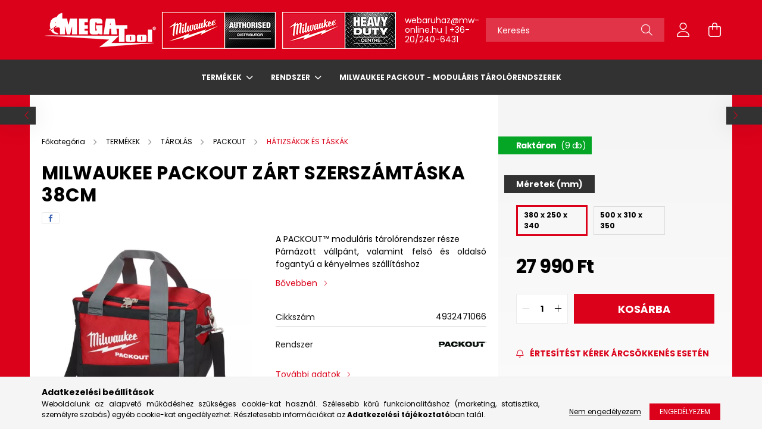

--- FILE ---
content_type: text/html; charset=UTF-8
request_url: https://mw-online.hu/milwaukee-packout-zart-szerszamtaska-38cm
body_size: 25229
content:
<!DOCTYPE html>
<html lang="hu">
<head>
    <meta charset="utf-8">
<meta name="description" content="Milwaukee PACKOUT zárt szerszámtáska 38cm, A PACKOUT™ moduláris tárolórendszer része Párnázott vállpánt, valamint felső és oldalsó fogantyú a kényelmes szállítá">
<meta name="robots" content="index, follow">
<meta http-equiv="X-UA-Compatible" content="IE=Edge">
<meta property="og:site_name" content="Milwaukee-Online" />
<meta property="og:title" content="Milwaukee PACKOUT zárt szerszámtáska 38cm - Milwaukee-Online">
<meta property="og:description" content="Milwaukee PACKOUT zárt szerszámtáska 38cm, A PACKOUT™ moduláris tárolórendszer része Párnázott vállpánt, valamint felső és oldalsó fogantyú a kényelmes szállítá">
<meta property="og:type" content="product">
<meta property="og:url" content="https://mw-online.hu/milwaukee-packout-zart-szerszamtaska-38cm">
<meta property="og:image" content="https://mw-online.hu/img/67186/4932471066/4932471066.webp">
<meta name="google-site-verification" content="0iJnOFdlUuxWP1NQo2aTWzbcsEKZLWb1guCA90DQa2I">
<meta name="mobile-web-app-capable" content="yes">
<meta name="apple-mobile-web-app-capable" content="yes">
<meta name="MobileOptimized" content="320">
<meta name="HandheldFriendly" content="true">

<title>Milwaukee PACKOUT zárt szerszámtáska 38cm - Milwaukee-Online</title>


<script>
var service_type="shop";
var shop_url_main="https://mw-online.hu";
var actual_lang="hu";
var money_len="0";
var money_thousend=" ";
var money_dec=",";
var shop_id=67186;
var unas_design_url="https:"+"/"+"/"+"mw-online.hu"+"/"+"!common_design"+"/"+"custom"+"/"+"milwaukee-online.unas.hu"+"/";
var unas_design_code='0';
var unas_base_design_code='2100';
var unas_design_ver=4;
var unas_design_subver=4;
var unas_shop_url='https://mw-online.hu';
var responsive="yes";
var config_plus=new Array();
config_plus['product_tooltip']=1;
config_plus['cart_redirect']=1;
config_plus['money_type']='Ft';
config_plus['money_type_display']='Ft';
var lang_text=new Array();

var UNAS = UNAS || {};
UNAS.shop={"base_url":'https://mw-online.hu',"domain":'mw-online.hu',"username":'milwaukee-online.unas.hu',"id":67186,"lang":'hu',"currency_type":'Ft',"currency_code":'HUF',"currency_rate":'1',"currency_length":0,"base_currency_length":0,"canonical_url":'https://mw-online.hu/milwaukee-packout-zart-szerszamtaska-38cm'};
UNAS.design={"code":'0',"page":'product_details'};
UNAS.api_auth="76c8819363b05dcfcbecb3568c53d33a";
UNAS.customer={"email":'',"id":0,"group_id":0,"without_registration":0};
UNAS.shop["category_id"]="198518";
UNAS.shop["sku"]="4932471066";
UNAS.shop["product_id"]="381356922";
UNAS.shop["only_private_customer_can_purchase"] = false;
 

UNAS.text = {
    "button_overlay_close": `Bezár`,
    "popup_window": `Felugró ablak`,
    "list": `lista`,
    "updating_in_progress": `frissítés folyamatban`,
    "updated": `frissítve`,
    "is_opened": `megnyitva`,
    "is_closed": `bezárva`,
    "deleted": `törölve`,
    "consent_granted": `hozzájárulás megadva`,
    "consent_rejected": `hozzájárulás elutasítva`,
    "field_is_incorrect": `mező hibás`,
    "error_title": `Hiba!`,
    "product_variants": `termék változatok`,
    "product_added_to_cart": `A termék a kosárba került`,
    "product_added_to_cart_with_qty_problem": `A termékből csak [qty_added_to_cart] [qty_unit] került kosárba`,
    "product_removed_from_cart": `A termék törölve a kosárból`,
    "reg_title_name": `Név`,
    "reg_title_company_name": `Cégnév`,
    "number_of_items_in_cart": `Kosárban lévő tételek száma`,
    "cart_is_empty": `A kosár üres`,
    "cart_updated": `A kosár frissült`
};


UNAS.text["delete_from_compare"]= `Törlés összehasonlításból`;
UNAS.text["comparison"]= `Összehasonlítás`;

UNAS.text["delete_from_favourites"]= `Törlés a kedvencek közül`;
UNAS.text["add_to_favourites"]= `Kedvencekhez`;






window.lazySizesConfig=window.lazySizesConfig || {};
window.lazySizesConfig.loadMode=1;
window.lazySizesConfig.loadHidden=false;

window.dataLayer = window.dataLayer || [];
function gtag(){dataLayer.push(arguments)};
gtag('js', new Date());
</script>

<script src="https://mw-online.hu/!common_packages/jquery/jquery-3.2.1.js?mod_time=1690980617"></script>
<script src="https://mw-online.hu/!common_packages/jquery/plugins/migrate/migrate.js?mod_time=1690980618"></script>
<script src="https://mw-online.hu/!common_packages/jquery/plugins/autocomplete/autocomplete.js?mod_time=1751445028"></script>
<script src="https://mw-online.hu/!common_packages/jquery/plugins/tools/overlay/overlay.js?mod_time=1759904162"></script>
<script src="https://mw-online.hu/!common_packages/jquery/plugins/tools/toolbox/toolbox.expose.js?mod_time=1725517055"></script>
<script src="https://mw-online.hu/!common_packages/jquery/plugins/lazysizes/lazysizes.min.js?mod_time=1690980618"></script>
<script src="https://mw-online.hu/!common_packages/jquery/plugins/lazysizes/plugins/bgset/ls.bgset.min.js?mod_time=1753261540"></script>
<script src="https://mw-online.hu/!common_packages/jquery/own/shop_common/exploded/common.js?mod_time=1764831094"></script>
<script src="https://mw-online.hu/!common_packages/jquery/own/shop_common/exploded/common_overlay.js?mod_time=1759904162"></script>
<script src="https://mw-online.hu/!common_packages/jquery/own/shop_common/exploded/common_shop_popup.js?mod_time=1759904162"></script>
<script src="https://mw-online.hu/!common_packages/jquery/own/shop_common/exploded/page_product_details.js?mod_time=1751445028"></script>
<script src="https://mw-online.hu/!common_packages/jquery/own/shop_common/exploded/function_favourites.js?mod_time=1725525526"></script>
<script src="https://mw-online.hu/!common_packages/jquery/own/shop_common/exploded/function_compare.js?mod_time=1751445028"></script>
<script src="https://mw-online.hu/!common_packages/jquery/own/shop_common/exploded/function_recommend.js?mod_time=1751445028"></script>
<script src="https://mw-online.hu/!common_packages/jquery/own/shop_common/exploded/function_product_subscription.js?mod_time=1751445028"></script>
<script src="https://mw-online.hu/!common_packages/jquery/plugins/hoverintent/hoverintent.js?mod_time=1690980618"></script>
<script src="https://mw-online.hu/!common_packages/jquery/own/shop_tooltip/shop_tooltip.js?mod_time=1759904162"></script>
<script src="https://mw-online.hu/!common_packages/jquery/plugins/responsive_menu/responsive_menu-unas.js?mod_time=1690980618"></script>
<script src="https://mw-online.hu/!common_design/base/002100/main.js?mod_time=1759904162"></script>
<script src="https://mw-online.hu/!common_packages/jquery/plugins/flickity/v3/flickity.pkgd.min.js?mod_time=1759904162"></script>
<script src="https://mw-online.hu/!common_packages/jquery/plugins/toastr/toastr.min.js?mod_time=1690980618"></script>
<script src="https://mw-online.hu/!common_packages/jquery/plugins/tippy/popper-2.4.4.min.js?mod_time=1690980618"></script>
<script src="https://mw-online.hu/!common_packages/jquery/plugins/tippy/tippy-bundle.umd.min.js?mod_time=1690980618"></script>
<script src="https://mw-online.hu/!common_packages/jquery/plugins/photoswipe/photoswipe.min.js?mod_time=1690980618"></script>
<script src="https://mw-online.hu/!common_packages/jquery/plugins/photoswipe/photoswipe-ui-default.min.js?mod_time=1690980618"></script>

<link href="https://mw-online.hu/temp/shop_67186_1adc533a285f1847d7ffaa1827a1334e.css?mod_time=1768468669" rel="stylesheet" type="text/css">

<link href="https://mw-online.hu/milwaukee-packout-zart-szerszamtaska-38cm" rel="canonical">
<link href="https://mw-online.hu/shop_ordered/67186/design_pic/favicon.ico" rel="shortcut icon">
<script>
        var google_consent=1;
    
        gtag('consent', 'default', {
           'ad_storage': 'denied',
           'ad_user_data': 'denied',
           'ad_personalization': 'denied',
           'analytics_storage': 'denied',
           'functionality_storage': 'denied',
           'personalization_storage': 'denied',
           'security_storage': 'granted'
        });

    
        gtag('consent', 'update', {
           'ad_storage': 'denied',
           'ad_user_data': 'denied',
           'ad_personalization': 'denied',
           'analytics_storage': 'denied',
           'functionality_storage': 'denied',
           'personalization_storage': 'denied',
           'security_storage': 'granted'
        });

        </script>
    <script async src="https://www.googletagmanager.com/gtag/js?id=UA-241300356-1"></script>    <script>
    gtag('config', 'UA-241300356-1');

          gtag('config', 'G-0N0SFT20DR');
                </script>
        <script>
    var google_analytics=1;

                gtag('event', 'view_item', {
              "currency": "HUF",
              "value": '27990',
              "items": [
                  {
                      "item_id": "4932471066",
                      "item_name": "Milwaukee PACKOUT zárt szerszámtáska 38cm",
                      "item_category": "TERMÉKEK/TÁROLÁS/PACKOUT/HÁTIZSÁKOK ÉS TÁSKÁK",
                      "price": '27990'
                  }
              ],
              'non_interaction': true
            });
               </script>
           <script>
            gtag('config', 'AW-10886792295');
        </script>
            <script>
        var google_ads=1;

                gtag('event','remarketing', {
            'ecomm_pagetype': 'product',
            'ecomm_prodid': ["4932471066"],
            'ecomm_totalvalue': 27990        });
            </script>
    
    <script>
    var facebook_pixel=1;
    /* <![CDATA[ */
        !function(f,b,e,v,n,t,s){if(f.fbq)return;n=f.fbq=function(){n.callMethod?
            n.callMethod.apply(n,arguments):n.queue.push(arguments)};if(!f._fbq)f._fbq=n;
            n.push=n;n.loaded=!0;n.version='2.0';n.queue=[];t=b.createElement(e);t.async=!0;
            t.src=v;s=b.getElementsByTagName(e)[0];s.parentNode.insertBefore(t,s)}(window,
                document,'script','//connect.facebook.net/en_US/fbevents.js');

        fbq('init', '420895980300855');
                fbq('track', 'PageView', {}, {eventID:'PageView.aWlAzbC5I9Ve3ZbXyUEP3AAAAFY'});
        
        fbq('track', 'ViewContent', {
            content_name: 'Milwaukee PACKOUT zárt szerszámtáska 38cm',
            content_category: 'TERMÉKEK > TÁROLÁS > PACKOUT > HÁTIZSÁKOK ÉS TÁSKÁK',
            content_ids: ['4932471066'],
            contents: [{'id': '4932471066', 'quantity': '1'}],
            content_type: 'product',
            value: 27989.9999,
            currency: 'HUF'
        }, {eventID:'ViewContent.aWlAzbC5I9Ve3ZbXyUEP3AAAAFY'});

        
        $(document).ready(function() {
            $(document).on("addToCart", function(event, product_array){
                facebook_event('AddToCart',{
					content_name: product_array.name,
					content_category: product_array.category,
					content_ids: [product_array.sku],
					contents: [{'id': product_array.sku, 'quantity': product_array.qty}],
					content_type: 'product',
					value: product_array.price,
					currency: 'HUF'
				}, {eventID:'AddToCart.' + product_array.event_id});
            });

            $(document).on("addToFavourites", function(event, product_array){
                facebook_event('AddToWishlist', {
                    content_ids: [product_array.sku],
                    content_type: 'product'
                }, {eventID:'AddToFavourites.' + product_array.event_id});
            });
        });

    /* ]]> */
    </script>


    <meta content="width=device-width, initial-scale=1.0" name="viewport" />
    <link rel="preconnect" href="https://fonts.gstatic.com">
    <link rel="preload" href="https://fonts.googleapis.com/css2?family=Poppins:wght@400;700&display=swap" as="style" />
    <link rel="stylesheet" href="https://fonts.googleapis.com/css2?family=Poppins:wght@400;700&display=swap" media="print" onload="this.media='all'">
    <noscript>
        <link rel="stylesheet" href="https://fonts.googleapis.com/css2?family=Poppins:wght@400;700&display=swap" />
    </noscript>
    
    
    
    
    

    
    
    
            
        
        
        
        
        
    
    
</head>




<body class='design_ver4 design_subver1 design_subver2 design_subver3 design_subver4' id="ud_shop_artdet">
<div id="image_to_cart" style="display:none; position:absolute; z-index:100000;"></div>
<div class="overlay_common overlay_warning" id="overlay_cart_add"></div>
<script>$(document).ready(function(){ overlay_init("cart_add",{"onBeforeLoad":false}); });</script>
<div id="overlay_login_outer"></div>	
	<script>
	$(document).ready(function(){
	    var login_redir_init="";

		$("#overlay_login_outer").overlay({
			onBeforeLoad: function() {
                var login_redir_temp=login_redir_init;
                if (login_redir_act!="") {
                    login_redir_temp=login_redir_act;
                    login_redir_act="";
                }

									$.ajax({
						type: "GET",
						async: true,
						url: "https://mw-online.hu/shop_ajax/ajax_popup_login.php",
						data: {
							shop_id:"67186",
							lang_master:"hu",
                            login_redir:login_redir_temp,
							explicit:"ok",
							get_ajax:"1"
						},
						success: function(data){
							$("#overlay_login_outer").html(data);
							if (unas_design_ver >= 5) $("#overlay_login_outer").modal('show');
							$('#overlay_login1 input[name=shop_pass_login]').keypress(function(e) {
								var code = e.keyCode ? e.keyCode : e.which;
								if(code.toString() == 13) {		
									document.form_login_overlay.submit();		
								}	
							});	
						}
					});
								},
			top: 50,
			mask: {
	color: "#000000",
	loadSpeed: 200,
	maskId: "exposeMaskOverlay",
	opacity: 0.7
},
			closeOnClick: (config_plus['overlay_close_on_click_forced'] === 1),
			onClose: function(event, overlayIndex) {
				$("#login_redir").val("");
			},
			load: false
		});
		
			});
	function overlay_login() {
		$(document).ready(function(){
			$("#overlay_login_outer").overlay().load();
		});
	}
	function overlay_login_remind() {
        if (unas_design_ver >= 5) {
            $("#overlay_remind").overlay().load();
        } else {
            $(document).ready(function () {
                $("#overlay_login_outer").overlay().close();
                setTimeout('$("#overlay_remind").overlay().load();', 250);
            });
        }
	}

    var login_redir_act="";
    function overlay_login_redir(redir) {
        login_redir_act=redir;
        $("#overlay_login_outer").overlay().load();
    }
	</script>  
	<div class="overlay_common overlay_info" id="overlay_remind"></div>
<script>$(document).ready(function(){ overlay_init("remind",[]); });</script>

	<script>
    	function overlay_login_error_remind() {
		$(document).ready(function(){
			load_login=0;
			$("#overlay_error").overlay().close();
			setTimeout('$("#overlay_remind").overlay().load();', 250);	
		});
	}
	</script>  
	<div class="overlay_common overlay_info" id="overlay_newsletter"></div>
<script>$(document).ready(function(){ overlay_init("newsletter",[]); });</script>

<script>
function overlay_newsletter() {
    $(document).ready(function(){
        $("#overlay_newsletter").overlay().load();
    });
}
</script>
<div class="overlay_common overlay_info" id="overlay_product_subscription"></div>
<script>$(document).ready(function(){ overlay_init("product_subscription",[]); });</script>
<div class="overlay_common overlay_error" id="overlay_script"></div>
<script>$(document).ready(function(){ overlay_init("script",[]); });</script>
    <script>
    $(document).ready(function() {
        $.ajax({
            type: "GET",
            url: "https://mw-online.hu/shop_ajax/ajax_stat.php",
            data: {master_shop_id:"67186",get_ajax:"1"}
        });
    });
    </script>
    

<div id="container" class="no-slideshow  page_shop_artdet_4932471066  js-ajax-filter-box-checking filter-not-exists">
            <header class="header position-relative">
            
            <div class="header-inner">
                <div class="header-container container">
                    <div class="row gutters-5 flex-nowrap justify-content-center align-items-center">
                            <div id="header_logo_img" class="js-element logo col-auto flex-shrink-1 order-2 order-xl-1" data-element-name="header_logo">
        <div class="header_logo-img-container">
            <div class="header_logo-img-wrapper">
                                                            <a href="https://mw-online.hu">                        <picture>
                                                            <source media="(max-width: 575.98px)" srcset="https://mw-online.hu/!common_design/custom/milwaukee-online.unas.hu/element/layout_hu_header_logo-300x80_1_small.png?time=1740062004 180w, https://mw-online.hu/!common_design/custom/milwaukee-online.unas.hu/element/layout_hu_header_logo-300x80_1_small_retina.png?time=1740062004 450w" sizes="180px"/>
                                                                                    <img                                  src="https://mw-online.hu/!common_design/custom/milwaukee-online.unas.hu/element/layout_hu_header_logo-300x80_1_default.png?time=1740062004"
                                 srcset="https://mw-online.hu/!common_design/custom/milwaukee-online.unas.hu/element/layout_hu_header_logo-300x80_1_default.png?time=1740062004 1x"
                                 alt="Milwaukee-Online"/>
                        </picture>
                        </a>                                                </div>
        </div>
    </div>


                        <div class="header__left col-auto col-xl order-1 order-xl-2">
                            <div class="d-flex align-items-center justify-content-center">
                                <button type="button" class="hamburger__btn js-hamburger-btn dropdown--btn d-xl-none" id="hamburger__btn" aria-label="hamburger button" data-btn-for=".hamburger__dropdown">
                                    <span class="hamburger__btn-icon icon--hamburger"></span>
                                </button>
                                    <div class="js-element header_text_section_2 d-none d-xl-block" data-element-name="header_text_section_2">
        <div class="element__content ">
                            <div class="element__html slide-1"><p><a href="mailto:webaruhaz@mw-online.hu">webaruhaz@mw-online.hu</a> <span>|</span> <a href="tel:+36202406431">+36-20/240-6431</a></p></div>
                    </div>
    </div>

                            </div>
                        </div>

                        <div class="header__right col col-xl-auto order-3 py-3 py-lg-5">
                            <div class="d-flex align-items-center justify-content-end">
                                
                                
                                <div class="search-open-btn d-block d-lg-none icon--search text-center" onclick="toggleSearch();"></div>
                                <div class="search__container">
                                    <div class="search-box position-relative ml-auto container px-0 browser-is-chrome" id="box_search_content">
    <form name="form_include_search" id="form_include_search" action="https://mw-online.hu/shop_search.php" method="get">
        <div class="box-search-group mb-0">
            <input data-stay-visible-breakpoint="992" name="search" id="box_search_input" value=""
                   aria-label="Keresés" pattern=".{3,100}" title="Hosszabb kereső kifejezést írjon be!" placeholder="Keresés"
                   type="text" maxlength="100" class="ac_input form-control js-search-input" autocomplete="off" required            >
            <div class="search-box__search-btn-outer input-group-append" title="Keresés">
                <button class="search-btn" aria-label="Keresés">
                    <span class="search-btn-icon icon--search"></span>
                </button>
            </div>
            <div class="search__loading">
                <div class="loading-spinner--small"></div>
            </div>
        </div>
        <div class="search-box__mask"></div>
    </form>
    <div class="ac_results"></div>
</div>
<script>
    $(document).ready(function(){
        $(document).on('smartSearchInputLoseFocus', function(){
            if ($('.js-search-smart-autocomplete').length>0) {
                setTimeout(function(){
                    let height = $(window).height() - ($('.js-search-smart-autocomplete').offset().top - $(window).scrollTop()) - 20;
                    $('.search-smart-autocomplete').css('max-height', height + 'px');
                }, 300);
            }
        });
    });
</script>



                                </div>
                                <div class="profil__container">
                                                <div class="profile">
            <button type="button" class="profile__btn js-profile-btn dropdown--btn" id="profile__btn" data-orders="https://mw-online.hu/shop_order_track.php" aria-label="profile button" data-btn-for=".profile__dropdown">
                <span class="profile__btn-icon icon--head"></span>
            </button>
        </div>
    
                                </div>
                                <div class="cart-box__container pr-3 pr-xl-0">
                                    <button class="cart-box__btn dropdown--btn" aria-label="cart button" type="button" data-btn-for=".cart-box__dropdown">
                                        <span class="cart-box__btn-icon icon--cart">
                                                <span id='box_cart_content' class='cart-box'>            </span>
                                        </span>
                                    </button>
                                </div>
                            </div>
                        </div>
                    </div>
                </div>
            </div>
                            <div class="header-menus d-none d-xl-block">
                    <div class="container text-center position-relative">
                        <ul class="main-menus d-none d-lg-flex justify-content-center text-left js-main-menus-content cat-menus level-0 plus-menus level-0" data-level="0">
                                <li class='cat-menu  has-child js-cat-menu-425892' data-id="425892">

        <span class="cat-menu__name font-weight-bold">
                            <a class='cat-menu__link font-weight-bold' href='https://mw-online.hu/termekek' >
                            TERMÉKEK            </a>
        </span>

        			    <div class="cat-menu__sublist js-sublist level-1 ">
        <div class="sublist-inner js-sublist-inner ps__child--consume">
            <div class="cat-menu__sublist-inner d-flex">
                <div class="flex-grow-1">
                    <ul class="cat-menus level-1 row" data-level="cat-level-1">
                                                    <li class="col-2 mb-5 cat-menu has-child js-cat-menu-162308" data-id="162308">
                                <span class="cat-menu__name text-uppercase font-weight-bold" >
                                    <a class="cat-menu__link" href="https://mw-online.hu/mx-fuel-eszkozok" >
                                    MX FUEL ESZKÖZÖK
                                                                            </a>
                                </span>
                                                                        <div class="cat-menu__list level-2">
        <ul class="cat-menus level-2" data-level="cat-level-2">
                            <li class="cat-menu js-cat-menu-334807" data-id="334807">
                    <span class="cat-menu__name" >
                        <a class="cat-menu__link" href="https://mw-online.hu/vagas" >                        VÁGÁS
                                                    </a>                    </span>
                                    </li>
                            <li class="cat-menu js-cat-menu-428716" data-id="428716">
                    <span class="cat-menu__name" >
                        <a class="cat-menu__link" href="https://mw-online.hu/bontas" >                        BONTÁS
                                                    </a>                    </span>
                                    </li>
                            <li class="cat-menu js-cat-menu-518625" data-id="518625">
                    <span class="cat-menu__name" >
                        <a class="cat-menu__link" href="https://mw-online.hu/dugulaselharitas" >                        DUGULÁSELHÁRÍTÁS
                                                    </a>                    </span>
                                    </li>
                            <li class="cat-menu js-cat-menu-984105" data-id="984105">
                    <span class="cat-menu__name" >
                        <a class="cat-menu__link" href="https://mw-online.hu/gyemantfuras" >                        GYÉMÁNTFÚRÁS
                                                    </a>                    </span>
                                    </li>
                            <li class="cat-menu js-cat-menu-423516" data-id="423516">
                    <span class="cat-menu__name" >
                        <a class="cat-menu__link" href="https://mw-online.hu/vilagitas" >                        VILÁGÍTÁS
                                                    </a>                    </span>
                                    </li>
                            <li class="cat-menu js-cat-menu-308529" data-id="308529">
                    <span class="cat-menu__name" >
                        <a class="cat-menu__link" href="https://mw-online.hu/akkumulatorok-es-toltok" >                        AKKUMULÁTOROK ÉS TÖLTŐK
                                                    </a>                    </span>
                                    </li>
                            <li class="cat-menu js-cat-menu-791302" data-id="791302">
                    <span class="cat-menu__name" >
                        <a class="cat-menu__link" href="https://mw-online.hu/mx-fuel-rendszertartozekok" >                        MX FUEL RENDSZERTARTOZÉKOK
                                                    </a>                    </span>
                                    </li>
                                </ul>
    </div>


                                                            </li>
                                                    <li class="col-2 mb-5 cat-menu has-child js-cat-menu-747860" data-id="747860">
                                <span class="cat-menu__name text-uppercase font-weight-bold" >
                                    <a class="cat-menu__link" href="https://mw-online.hu/akkumulatoros-gepek" >
                                    AKKUMULÁTOROS GÉPEK
                                                                            </a>
                                </span>
                                                                        <div class="cat-menu__list level-2">
        <ul class="cat-menus level-2" data-level="cat-level-2">
                            <li class="cat-menu js-cat-menu-395310" data-id="395310">
                    <span class="cat-menu__name" >
                        <a class="cat-menu__link" href="https://mw-online.hu/akkumulatorok-es-toltok-a" >                        AKKUMULÁTOROK ÉS TÖLTŐK
                                                    </a>                    </span>
                                    </li>
                            <li class="cat-menu js-cat-menu-447503" data-id="447503">
                    <span class="cat-menu__name" >
                        <a class="cat-menu__link" href="https://mw-online.hu/akkus-furas-veses-es-rogzites" >                        AKKUS FÚRÁS, VÉSÉS ÉS RÖGZÍTÉS
                                                    </a>                    </span>
                                    </li>
                            <li class="cat-menu js-cat-menu-269169" data-id="269169">
                    <span class="cat-menu__name" >
                        <a class="cat-menu__link" href="https://mw-online.hu/akkus-csiszolas-es-polirozas" >                        AKKUS CSISZOLÁS ÉS POLÍROZÁS
                                                    </a>                    </span>
                                    </li>
                            <li class="cat-menu js-cat-menu-313845" data-id="313845">
                    <span class="cat-menu__name" >
                        <a class="cat-menu__link" href="https://mw-online.hu/akkus-fureszeles-es-vagas" >                        AKKUS FŰRÉSZELÉS ÉS VÁGÁS
                                                    </a>                    </span>
                                    </li>
                            <li class="cat-menu js-cat-menu-739255" data-id="739255">
                    <span class="cat-menu__name" >
                        <a class="cat-menu__link" href="https://mw-online.hu/lezerek-es-meroeszkozok" >                        LÉZEREK ÉS MÉRŐESZKÖZÖK
                                                    </a>                    </span>
                                    </li>
                            <li class="cat-menu js-cat-menu-332202" data-id="332202">
                    <span class="cat-menu__name" >
                        <a class="cat-menu__link" href="https://mw-online.hu/akkus-erocsomagok" >                        AKKUS ERŐCSOMAGOK
                                                    </a>                    </span>
                                    </li>
                            <li class="cat-menu js-cat-menu-970190" data-id="970190">
                    <span class="cat-menu__name" >
                        <a class="cat-menu__link" href="https://mw-online.hu/force-logic" >                        FORCE LOGIC
                                                    </a>                    </span>
                                    </li>
                                        <li class="cat-menu">
                    <a class="cat-menu__link cat-menu__all-cat font-s icon--a-chevron-right" href="https://mw-online.hu/akkumulatoros-gepek">További kategóriák</a>
                </li>
                    </ul>
    </div>


                                                            </li>
                                                    <li class="col-2 mb-5 cat-menu has-child js-cat-menu-797338" data-id="797338">
                                <span class="cat-menu__name text-uppercase font-weight-bold" >
                                    <a class="cat-menu__link" href="https://mw-online.hu/vezetekes-gepek" >
                                    VEZETÉKES GÉPEK
                                                                            </a>
                                </span>
                                                                        <div class="cat-menu__list level-2">
        <ul class="cat-menus level-2" data-level="cat-level-2">
                            <li class="cat-menu js-cat-menu-484833" data-id="484833">
                    <span class="cat-menu__name" >
                        <a class="cat-menu__link" href="https://mw-online.hu/bontas-es-veses" >                        BONTÁS ÉS VÉSÉS
                                                    </a>                    </span>
                                    </li>
                            <li class="cat-menu js-cat-menu-132675" data-id="132675">
                    <span class="cat-menu__name" >
                        <a class="cat-menu__link" href="https://mw-online.hu/furas-veses-es-rogzites" >                        FÚRÁS, VÉSÉS ÉS RÖGZÍTÉS
                                                    </a>                    </span>
                                    </li>
                            <li class="cat-menu js-cat-menu-731444" data-id="731444">
                    <span class="cat-menu__name" >
                        <a class="cat-menu__link" href="https://mw-online.hu/fureszeles-es-vagas" >                        FŰRÉSZELÉS ÉS VÁGÁS
                                                    </a>                    </span>
                                    </li>
                            <li class="cat-menu js-cat-menu-232177" data-id="232177">
                    <span class="cat-menu__name" >
                        <a class="cat-menu__link" href="https://mw-online.hu/csiszolas-es-polirozas" >                        CSISZOLÁS ÉS POLÍROZÁS
                                                    </a>                    </span>
                                    </li>
                            <li class="cat-menu js-cat-menu-784268" data-id="784268">
                    <span class="cat-menu__name" >
                        <a class="cat-menu__link" href="https://mw-online.hu/porszivok" >                        PORSZÍVÓK
                                                    </a>                    </span>
                                    </li>
                            <li class="cat-menu js-cat-menu-734999" data-id="734999">
                    <span class="cat-menu__name" >
                        <a class="cat-menu__link" href="https://mw-online.hu/falhoronymarok" >                        FALHORONYMARÓK
                                                    </a>                    </span>
                                    </li>
                                </ul>
    </div>


                                                            </li>
                                                    <li class="col-2 mb-5 cat-menu has-child js-cat-menu-319779" data-id="319779">
                                <span class="cat-menu__name text-uppercase font-weight-bold" >
                                    <a class="cat-menu__link" href="https://mw-online.hu/kerti-gepek" >
                                    KERTI GÉPEK
                                                                            </a>
                                </span>
                                                                        <div class="cat-menu__list level-2">
        <ul class="cat-menus level-2" data-level="cat-level-2">
                            <li class="cat-menu js-cat-menu-996823" data-id="996823">
                    <span class="cat-menu__name" >
                        <a class="cat-menu__link" href="https://mw-online.hu/lancfureszek" >                        LÁNCFŰRÉSZEK
                                                    </a>                    </span>
                                    </li>
                            <li class="cat-menu js-cat-menu-816883" data-id="816883">
                    <span class="cat-menu__name" >
                        <a class="cat-menu__link" href="https://mw-online.hu/funyirok" >                        FŰNYÍRÓK
                                                    </a>                    </span>
                                    </li>
                            <li class="cat-menu js-cat-menu-452498" data-id="452498">
                    <span class="cat-menu__name" >
                        <a class="cat-menu__link" href="https://mw-online.hu/szegelynyirok" >                        SZEGÉLYNYÍRÓK
                                                    </a>                    </span>
                                    </li>
                            <li class="cat-menu js-cat-menu-730231" data-id="730231">
                    <span class="cat-menu__name" >
                        <a class="cat-menu__link" href="https://mw-online.hu/switch-tank-permetezok" >                        SWITCH TANK PERMETEZŐK
                                                    </a>                    </span>
                                    </li>
                            <li class="cat-menu js-cat-menu-159020" data-id="159020">
                    <span class="cat-menu__name" >
                        <a class="cat-menu__link" href="https://mw-online.hu/quik-lok-rendszer" >                        QUIK-LOK RENDSZER
                                                    </a>                    </span>
                                    </li>
                            <li class="cat-menu js-cat-menu-185819" data-id="185819">
                    <span class="cat-menu__name" >
                        <a class="cat-menu__link" href="https://mw-online.hu/sovenyvagok" >                        SÖVÉNYVÁGÓK
                                                    </a>                    </span>
                                    </li>
                            <li class="cat-menu js-cat-menu-780738" data-id="780738">
                    <span class="cat-menu__name" >
                        <a class="cat-menu__link" href="https://mw-online.hu/lombfuvok" >                        LOMBFÚVÓK
                                                    </a>                    </span>
                                    </li>
                                        <li class="cat-menu">
                    <a class="cat-menu__link cat-menu__all-cat font-s icon--a-chevron-right" href="https://mw-online.hu/kerti-gepek">További kategóriák</a>
                </li>
                    </ul>
    </div>


                                                            </li>
                                                    <li class="col-2 mb-5 cat-menu has-child js-cat-menu-434038" data-id="434038">
                                <span class="cat-menu__name text-uppercase font-weight-bold" >
                                    <a class="cat-menu__link" href="https://mw-online.hu/vilagitas-a" >
                                    VILÁGÍTÁS
                                                                            </a>
                                </span>
                                                                        <div class="cat-menu__list level-2">
        <ul class="cat-menus level-2" data-level="cat-level-2">
                            <li class="cat-menu js-cat-menu-463254" data-id="463254">
                    <span class="cat-menu__name" >
                        <a class="cat-menu__link" href="https://mw-online.hu/szemelyes-vilagitas" >                        SZEMÉLYES VILÁGÍTÁS
                                                    </a>                    </span>
                                    </li>
                            <li class="cat-menu js-cat-menu-283684" data-id="283684">
                    <span class="cat-menu__name" >
                        <a class="cat-menu__link" href="https://mw-online.hu/munkalampak" >                        MUNKALÁMPÁK
                                                    </a>                    </span>
                                    </li>
                            <li class="cat-menu js-cat-menu-105089" data-id="105089">
                    <span class="cat-menu__name" >
                        <a class="cat-menu__link" href="https://mw-online.hu/termegvilagito-lampak" >                        TÉRMEGVILÁGÍTÓ LÁMPÁK
                                                    </a>                    </span>
                                    </li>
                            <li class="cat-menu js-cat-menu-829119" data-id="829119">
                    <span class="cat-menu__name" >
                        <a class="cat-menu__link" href="https://mw-online.hu/helyszinmegvilagito-lampak" >                        HELYSZÍNMEGVILÁGÍTÓ LÁMPÁK
                                                    </a>                    </span>
                                    </li>
                                </ul>
    </div>


                                                            </li>
                                                    <li class="col-2 mb-5 cat-menu has-child js-cat-menu-736593" data-id="736593">
                                <span class="cat-menu__name text-uppercase font-weight-bold" >
                                    <a class="cat-menu__link" href="https://mw-online.hu/tarolas" >
                                    TÁROLÁS
                                                                            </a>
                                </span>
                                                                        <div class="cat-menu__list level-2">
        <ul class="cat-menus level-2" data-level="cat-level-2">
                            <li class="cat-menu js-cat-menu-305001" data-id="305001">
                    <span class="cat-menu__name" >
                        <a class="cat-menu__link" href="https://mw-online.hu/packout" >                        PACKOUT
                                                    </a>                    </span>
                                    </li>
                            <li class="cat-menu js-cat-menu-625743" data-id="625743">
                    <span class="cat-menu__name" >
                        <a class="cat-menu__link" href="https://mw-online.hu/szerszamovek-es-hatizsakok" >                        SZERSZÁMÖVEK ÉS HÁTIZSÁKOK
                                                    </a>                    </span>
                                    </li>
                                </ul>
    </div>


                                                            </li>
                                                    <li class="col-2 mb-5 cat-menu has-child js-cat-menu-475277" data-id="475277">
                                <span class="cat-menu__name text-uppercase font-weight-bold" >
                                    <a class="cat-menu__link" href="https://mw-online.hu/munkavedelem" >
                                    MUNKAVÉDELEM
                                                                            </a>
                                </span>
                                                                        <div class="cat-menu__list level-2">
        <ul class="cat-menus level-2" data-level="cat-level-2">
                            <li class="cat-menu js-cat-menu-565719" data-id="565719">
                    <span class="cat-menu__name" >
                        <a class="cat-menu__link" href="https://mw-online.hu/futheto-ruhazat" >                        FŰTHETŐ RUHÁZAT
                                                    </a>                    </span>
                                    </li>
                            <li class="cat-menu js-cat-menu-885649" data-id="885649">
                    <span class="cat-menu__name" >
                        <a class="cat-menu__link" href="https://mw-online.hu/vedo-labbelik" >                        VÉDŐ LÁBBELIK
                                                    </a>                    </span>
                                    </li>
                            <li class="cat-menu js-cat-menu-923936" data-id="923936">
                    <span class="cat-menu__name" >
                        <a class="cat-menu__link" href="https://mw-online.hu/polok-es-alaoltozetek" >                        PÓLÓK ÉS ALÁÖLTÖZETEK
                                                    </a>                    </span>
                                    </li>
                            <li class="cat-menu js-cat-menu-566575" data-id="566575">
                    <span class="cat-menu__name" >
                        <a class="cat-menu__link" href="https://mw-online.hu/vedoszemuvegek" >                        VÉDŐSZEMÜVEGEK
                                                    </a>                    </span>
                                    </li>
                            <li class="cat-menu js-cat-menu-262845" data-id="262845">
                    <span class="cat-menu__name" >
                        <a class="cat-menu__link" href="https://mw-online.hu/lathatosagi-mellenyek" >                        LÁTHATÓSÁGI MELLÉNYEK
                                                    </a>                    </span>
                                    </li>
                            <li class="cat-menu js-cat-menu-291194" data-id="291194">
                    <span class="cat-menu__name" >
                        <a class="cat-menu__link" href="https://mw-online.hu/fejvedok-es-legzesvedelem" >                        FEJVÉDŐK ÉS LÉGZÉSVÉDELEM
                                                    </a>                    </span>
                                    </li>
                            <li class="cat-menu js-cat-menu-505876" data-id="505876">
                    <span class="cat-menu__name" >
                        <a class="cat-menu__link" href="https://mw-online.hu/bolt-fejvedelem" >                        BOLT FEJVÉDELEM
                                                    </a>                    </span>
                                    </li>
                                        <li class="cat-menu">
                    <a class="cat-menu__link cat-menu__all-cat font-s icon--a-chevron-right" href="https://mw-online.hu/munkavedelem">További kategóriák</a>
                </li>
                    </ul>
    </div>


                                                            </li>
                                                    <li class="col-2 mb-5 cat-menu has-child js-cat-menu-725107" data-id="725107">
                                <span class="cat-menu__name text-uppercase font-weight-bold" >
                                    <a class="cat-menu__link" href="https://mw-online.hu/keziszerszamok" >
                                    KÉZISZERSZÁMOK
                                                                            </a>
                                </span>
                                                                        <div class="cat-menu__list level-2">
        <ul class="cat-menus level-2" data-level="cat-level-2">
                            <li class="cat-menu js-cat-menu-485585" data-id="485585">
                    <span class="cat-menu__name" >
                        <a class="cat-menu__link" href="https://mw-online.hu/meromuszerek" >                        MÉRŐMŰSZEREK
                                                    </a>                    </span>
                                    </li>
                            <li class="cat-menu js-cat-menu-392728" data-id="392728">
                    <span class="cat-menu__name" >
                        <a class="cat-menu__link" href="https://mw-online.hu/jelolo-filcek-es-tollak" >                        JELÖLŐ FILCEK ÉS TOLLAK
                                                    </a>                    </span>
                                    </li>
                            <li class="cat-menu js-cat-menu-982533" data-id="982533">
                    <span class="cat-menu__name" >
                        <a class="cat-menu__link" href="https://mw-online.hu/fogok" >                        FOGÓK
                                                    </a>                    </span>
                                    </li>
                            <li class="cat-menu js-cat-menu-762364" data-id="762364">
                    <span class="cat-menu__name" >
                        <a class="cat-menu__link" href="https://mw-online.hu/kesek-es-ollok" >                        KÉSEK ÉS OLLÓK
                                                    </a>                    </span>
                                    </li>
                            <li class="cat-menu js-cat-menu-423142" data-id="423142">
                    <span class="cat-menu__name" >
                        <a class="cat-menu__link" href="https://mw-online.hu/fureszek" >                        FŰRÉSZEK
                                                    </a>                    </span>
                                    </li>
                            <li class="cat-menu js-cat-menu-697589" data-id="697589">
                    <span class="cat-menu__name" >
                        <a class="cat-menu__link" href="https://mw-online.hu/csavarhuzok" >                        CSAVARHÚZÓK
                                                    </a>                    </span>
                                    </li>
                            <li class="cat-menu js-cat-menu-140053" data-id="140053">
                    <span class="cat-menu__name" >
                        <a class="cat-menu__link" href="https://mw-online.hu/szerszamkulcsok" >                        SZERSZÁMKULCSOK
                                                    </a>                    </span>
                                    </li>
                                        <li class="cat-menu">
                    <a class="cat-menu__link cat-menu__all-cat font-s icon--a-chevron-right" href="https://mw-online.hu/keziszerszamok">További kategóriák</a>
                </li>
                    </ul>
    </div>


                                                            </li>
                                                    <li class="col-2 mb-5 cat-menu has-child js-cat-menu-129599" data-id="129599">
                                <span class="cat-menu__name text-uppercase font-weight-bold" >
                                    <a class="cat-menu__link" href="https://mw-online.hu/tartozekok" >
                                    TARTOZÉKOK
                                                                            </a>
                                </span>
                                                                        <div class="cat-menu__list level-2">
        <ul class="cat-menus level-2" data-level="cat-level-2">
                            <li class="cat-menu js-cat-menu-995209" data-id="995209">
                    <span class="cat-menu__name" >
                        <a class="cat-menu__link" href="https://mw-online.hu/sds-plus-furok" >                        SDS-PLUS FÚRÓK
                                                    </a>                    </span>
                                    </li>
                            <li class="cat-menu js-cat-menu-900894" data-id="900894">
                    <span class="cat-menu__name" >
                        <a class="cat-menu__link" href="https://mw-online.hu/sds-max-furok" >                        SDS-MAX FÚRÓK
                                                    </a>                    </span>
                                    </li>
                            <li class="cat-menu js-cat-menu-219632" data-id="219632">
                    <span class="cat-menu__name" >
                        <a class="cat-menu__link" href="https://mw-online.hu/vagas-es-csiszolas" >                        VÁGÁS ÉS CSISZOLÁS
                                                    </a>                    </span>
                                    </li>
                            <li class="cat-menu js-cat-menu-626570" data-id="626570">
                    <span class="cat-menu__name" >
                        <a class="cat-menu__link" href="https://mw-online.hu/betonfurok-specialis-furok" >                        BETONFÚRÓK / SPECIÁLIS FÚRÓK
                                                    </a>                    </span>
                                    </li>
                            <li class="cat-menu js-cat-menu-589813" data-id="589813">
                    <span class="cat-menu__name" >
                        <a class="cat-menu__link" href="https://mw-online.hu/fafurok" >                        FAFÚRÓK
                                                    </a>                    </span>
                                    </li>
                            <li class="cat-menu js-cat-menu-889495" data-id="889495">
                    <span class="cat-menu__name" >
                        <a class="cat-menu__link" href="https://mw-online.hu/femfurok" >                        FÉMFÚRÓK
                                                    </a>                    </span>
                                    </li>
                            <li class="cat-menu js-cat-menu-995746" data-id="995746">
                    <span class="cat-menu__name" >
                        <a class="cat-menu__link" href="https://mw-online.hu/lyukfureszek" >                        LYUKFŰRÉSZEK
                                                    </a>                    </span>
                                    </li>
                                        <li class="cat-menu">
                    <a class="cat-menu__link cat-menu__all-cat font-s icon--a-chevron-right" href="https://mw-online.hu/tartozekok">További kategóriák</a>
                </li>
                    </ul>
    </div>


                                                            </li>
                                            </ul>
                </div>
                            </div>
        </div>
    </div>


            </li>
    <li class='cat-menu  has-child js-cat-menu-791777' data-id="791777">

        <span class="cat-menu__name font-weight-bold">
                            <a class='cat-menu__link font-weight-bold' href='https://mw-online.hu/rendszer' >
                            RENDSZER            </a>
        </span>

        			    <div class="cat-menu__sublist js-sublist level-1 ">
        <div class="sublist-inner js-sublist-inner ps__child--consume">
            <div class="cat-menu__sublist-inner d-flex">
                <div class="flex-grow-1">
                    <ul class="cat-menus level-1 row" data-level="cat-level-1">
                                                    <li class="col-2 mb-5 cat-menu js-cat-menu-697362" data-id="697362">
                                <span class="cat-menu__name text-uppercase font-weight-bold" >
                                    <a class="cat-menu__link" href="https://mw-online.hu/mx-fuel-rendszer" >
                                    MX FUEL™ RENDSZER
                                                                            </a>
                                </span>
                                                            </li>
                                                    <li class="col-2 mb-5 cat-menu js-cat-menu-601200" data-id="601200">
                                <span class="cat-menu__name text-uppercase font-weight-bold" >
                                    <a class="cat-menu__link" href="https://mw-online.hu/m18-rendszer" >
                                    M18™ RENDSZER
                                                                            </a>
                                </span>
                                                            </li>
                                                    <li class="col-2 mb-5 cat-menu js-cat-menu-358937" data-id="358937">
                                <span class="cat-menu__name text-uppercase font-weight-bold" >
                                    <a class="cat-menu__link" href="https://mw-online.hu/m12-rendszer" >
                                    M12™ RENDSZER
                                                                            </a>
                                </span>
                                                            </li>
                                                    <li class="col-2 mb-5 cat-menu js-cat-menu-119290" data-id="119290">
                                <span class="cat-menu__name text-uppercase font-weight-bold" >
                                    <a class="cat-menu__link" href="https://mw-online.hu/packout-modularis-tarolo-rendszer" >
                                    PACKOUT™ MODULÁRIS TÁROLÓ RENDSZER
                                                                            </a>
                                </span>
                                                            </li>
                                            </ul>
                </div>
                            </div>
        </div>
    </div>


            </li>

<script>
    $(document).ready(function () {
                    $('.cat-menu.has-child').hoverIntent({
                over: function () {
                    $(this).addClass('is-opened');
                    $('html').addClass('cat-level-0-is-opened');
                },
                out: function () {
                    $(this).removeClass('is-opened');
                    $('html').removeClass('cat-level-0-is-opened');
                },
                interval: 100,
                sensitivity: 10,
                timeout: 250
            });
            });
</script>

                            			<li class="plus-menu" data-id="483187">
			<span class="plus-menu__name font-weight-bold">
									<a class="plus-menu__link" href="https://mw-online.hu/milwaukee-packout-mt" >
									Milwaukee Packout - Moduláris tárolórendszerek
				</a>
			</span>
					</li>
		<script>
		$(document).ready(function () {
							$('.plus-menu.has-child').hoverIntent({
					over: function () {
						$(this).addClass('is-opened');
						$('html').addClass('cat-level-0-is-opened');
					},
					out: function () {
						$(this).removeClass('is-opened');
						$('html').removeClass('cat-level-0-is-opened');
					},
					interval: 100,
					sensitivity: 10,
					timeout: 0
				});
					});
	</script>


                        </ul>
                    </div>
                </div>
                    </header>
    
            <main class="main">
            <div class="main__content">
                                
                <div class="page_content_outer">
                    
<link rel="stylesheet" type="text/css" href="https://mw-online.hu/!common_packages/jquery/plugins/photoswipe/css/default-skin.min.css">
<link rel="stylesheet" type="text/css" href="https://mw-online.hu/!common_packages/jquery/plugins/photoswipe/css/photoswipe.min.css">


<script>
	var $clickElementToInitPs = '.js-init-ps';

	var initPhotoSwipeFromDOM = function() {
		var $pswp = $('.pswp')[0];
		var $psDatas = $('.photoSwipeDatas');

		$psDatas.each( function() {
			var $pics = $(this),
				getItems = function() {
					var items = [];
					$pics.find('a').each(function() {
						var $this = $(this),
							$href   = $this.attr('href'),
							$size   = $this.data('size').split('x'),
							$width  = $size[0],
							$height = $size[1],
							item = {
								src : $href,
								w   : $width,
								h   : $height
							};
						items.push(item);
					});
					return items;
				};

			var items = getItems();

			$($clickElementToInitPs).on('click', function (event) {
				var $this = $(this);
				event.preventDefault();

				var $index = parseInt($this.attr('data-loop-index'));
				var options = {
					index: $index,
					history: false,
					bgOpacity: 0.5,
					shareEl: false,
					showHideOpacity: true,
					getThumbBoundsFn: function (index) {
						/** azon képeről nagyítson a photoswipe, melyek láthatók
						**/
						var thumbnails = $($clickElementToInitPs).map(function() {
							var $this = $(this);
							if ($this.is(":visible")) {
								return this;
							}
						}).get();
						var thumbnail = thumbnails[index];
						var pageYScroll = window.pageYOffset || document.documentElement.scrollTop;
						var zoomedImgHeight = items[index].h;
						var zoomedImgWidth = items[index].w;
						var zoomedImgRatio = zoomedImgHeight / zoomedImgWidth;
						var rect = thumbnail.getBoundingClientRect();
						var zoomableImgHeight = rect.height;
						var zoomableImgWidth = rect.width;
						var zoomableImgRatio = (zoomableImgHeight / zoomableImgWidth);
						var offsetY = 0;
						var offsetX = 0;
						var returnWidth = zoomableImgWidth;

						if (zoomedImgRatio < 1) { /* a nagyított kép fekvő */
							if (zoomedImgWidth < zoomableImgWidth) { /*A nagyított kép keskenyebb */
								offsetX = (zoomableImgWidth - zoomedImgWidth) / 2;
								offsetY = (Math.abs(zoomableImgHeight - zoomedImgHeight)) / 2;
								returnWidth = zoomedImgWidth;
							} else { /*A nagyított kép szélesebb */
								offsetY = (zoomableImgHeight - (zoomableImgWidth * zoomedImgRatio)) / 2;
							}

						} else if (zoomedImgRatio > 1) { /* a nagyított kép álló */
							if (zoomedImgHeight < zoomableImgHeight) { /*A nagyított kép alacsonyabb */
								offsetX = (zoomableImgWidth - zoomedImgWidth) / 2;
								offsetY = (zoomableImgHeight - zoomedImgHeight) / 2;
								returnWidth = zoomedImgWidth;
							} else { /*A nagyított kép magasabb */
								offsetX = (zoomableImgWidth - (zoomableImgHeight / zoomedImgRatio)) / 2;
								if (zoomedImgRatio > zoomableImgRatio) returnWidth = zoomableImgHeight / zoomedImgRatio;
							}
						} else { /*A nagyított kép négyzetes */
							if (zoomedImgWidth < zoomableImgWidth) { /*A nagyított kép keskenyebb */
								offsetX = (zoomableImgWidth - zoomedImgWidth) / 2;
								offsetY = (Math.abs(zoomableImgHeight - zoomedImgHeight)) / 2;
								returnWidth = zoomedImgWidth;
							} else { /*A nagyított kép szélesebb */
								offsetY = (zoomableImgHeight - zoomableImgWidth) / 2;
							}
						}

						return {x: rect.left + offsetX, y: rect.top + pageYScroll + offsetY, w: returnWidth};
					},
					getDoubleTapZoom: function (isMouseClick, item) {
						if (isMouseClick) {
							return 1;
						} else {
							return item.initialZoomLevel < 0.7 ? 1 : 1.5;
						}
					}
				};

				var photoSwipe = new PhotoSwipe($pswp, PhotoSwipeUI_Default, items, options);
				photoSwipe.init();
			});
		});
	};
</script>

	
	
<div id='page_artdet_content' class='artdet artdet--type-1 position-relative'>

			<div class="fixed-cart bg-white js-fixed-cart" id="artdet__fixed-cart">
			<div class="container">
				<div class="row gutters-5 gutters-md-10 align-items-center py-3">
					<div class="col-auto">
						<img class="navbar__fixed-cart-img lazyload" width="50" height="50" src="https://mw-online.hu/main_pic/space.gif" data-src="https://mw-online.hu/img/67186/4932471066/50x50,r/4932471066.webp?time=1686046423" data-srcset="https://mw-online.hu/img/67186/4932471066/100x100,r/4932471066.webp?time=1686046423 2x" alt="Milwaukee PACKOUT zárt szerszámtáska 38cm" />
					</div>
					<div class="col">
						<div class="d-flex flex-column flex-md-row align-items-md-center">
							<div class="fixed-cart__name line-clamp--2-12 font-weight-bold">Milwaukee PACKOUT zárt szerszámtáska 38cm
</div>
															<div class="fixed-cart__price with-rrp ml-md-auto ">
																			<div class="artdet__price-base product-price--base">
											<span class="fixed-cart__price-base-value"><span id='price_net_brutto_4932471066' class='price_net_brutto_4932471066'>27 990</span> Ft</span>										</div>
																										</div>
													</div>
					</div>
					<div class="col-auto">
						<button class="navbar__fixed-cart-btn btn btn-primary" type="button" onclick="$('.artdet__cart-btn').trigger('click');"  >Kosárba</button>
					</div>
				</div>
			</div>
		</div>
		<script>
			$(document).ready(function () {
				var $itemVisibilityCheck = $(".js-main-cart-btn");
				var $stickyElement = $(".js-fixed-cart");

				$(window).scroll(function () {
					if ($(this).scrollTop() + 60 > $itemVisibilityCheck.offset().top) {
						$stickyElement.addClass('is-visible');
					} else {
						$stickyElement.removeClass('is-visible');
					}
				});
			});
		</script>
	
			<div class="artdet__pagination-wrap">
			<div class='artdet__pagination-btn artdet__pagination-prev desktop d-none d-md-flex' onclick="product_det_prevnext('https://mw-online.hu/milwaukee-packout-zart-szerszamtaska-38cm','?cat=198518&sku=4932471066&action=prev_js')">
				<div class="icon--arrow-left"></div>
			</div>
			<div class='artdet__pagination-btn artdet__pagination-next desktop d-none d-md-flex' onclick="product_det_prevnext('https://mw-online.hu/milwaukee-packout-zart-szerszamtaska-38cm','?cat=198518&sku=4932471066&action=next_js')">
				<div class="icon--arrow-right"></div>
			</div>
		</div>
	
	<script>
<!--
var lang_text_warning=`Figyelem!`
var lang_text_required_fields_missing=`Kérjük töltse ki a kötelező mezők mindegyikét!`
function formsubmit_artdet() {
   cart_add("4932471066","",null,1)
}
$(document).ready(function(){
	select_base_price("4932471066",1);
	
	
});
// -->
</script>


	<form name="form_temp_artdet">


		<div class="artdet__pic-data-wrap js-product">
			<div class="container">
				<div class="row">
					<div class='artdet__img-data-left col-md-7 col-lg-8'>
						<div class="prev-next-breadcrumb row align-items-center">
															<div class='artdet__pagination-btn artdet__pagination-prev mobile d-md-none' onclick="product_det_prevnext('https://mw-online.hu/milwaukee-packout-zart-szerszamtaska-38cm','?cat=198518&sku=4932471066&action=prev_js')">
									<div class="icon--arrow-left"></div>
								</div>
														<div class="col text-center text-md-left">        <nav class="breadcrumb__inner  font-s cat-level-4">
        <span class="breadcrumb__item breadcrumb__home is-clickable">
            <a href="https://mw-online.hu/sct/0/" class="breadcrumb-link breadcrumb-home-link" aria-label="Főkategória" title="Főkategória">
                <span class='breadcrumb__text'>Főkategória</span>
            </a>
        </span>
                    <span class="breadcrumb__item">
                                    <a href="https://mw-online.hu/termekek" class="breadcrumb-link">
                        <span class="breadcrumb__text">TERMÉKEK</span>
                    </a>
                
                <script>
                    $("document").ready(function(){
                        $(".js-cat-menu-425892").addClass("is-selected");
                    });
                </script>
            </span>
                    <span class="breadcrumb__item">
                                    <a href="https://mw-online.hu/tarolas" class="breadcrumb-link">
                        <span class="breadcrumb__text">TÁROLÁS</span>
                    </a>
                
                <script>
                    $("document").ready(function(){
                        $(".js-cat-menu-736593").addClass("is-selected");
                    });
                </script>
            </span>
                    <span class="breadcrumb__item visible-on-product-list">
                                    <a href="https://mw-online.hu/packout" class="breadcrumb-link">
                        <span class="breadcrumb__text">PACKOUT</span>
                    </a>
                
                <script>
                    $("document").ready(function(){
                        $(".js-cat-menu-305001").addClass("is-selected");
                    });
                </script>
            </span>
                    <span class="breadcrumb__item">
                                    <a href="https://mw-online.hu/hatizsakok-es-taskak" class="breadcrumb-link">
                        <span class="breadcrumb__text">HÁTIZSÁKOK ÉS TÁSKÁK</span>
                    </a>
                
                <script>
                    $("document").ready(function(){
                        $(".js-cat-menu-198518").addClass("is-selected");
                    });
                </script>
            </span>
            </nav>
</div>
															<div class='artdet__pagination-btn artdet__pagination-next mobile d-md-none' onclick="product_det_prevnext('https://mw-online.hu/milwaukee-packout-zart-szerszamtaska-38cm','?cat=198518&sku=4932471066&action=next_js')">
									<div class="icon--arrow-right"></div>
								</div>
													</div>
						<div class="artdet__name-wrap mb-4">
							<div class="d-flex flex-wrap align-items-center mb-3">
																<h1 class='artdet__name line-clamp--3-12 mb-0 font-weight-bold text-uppercase'>Milwaukee PACKOUT zárt szerszámtáska 38cm
</h1>
							</div>

																						<div class="artdet__social font-s d-flex align-items-center">
																														<button class="artdet__social-icon artdet__social-icon--facebook" type="button" aria-label="facebook" data-tippy="facebook" onclick='window.open("https://www.facebook.com/sharer.php?u=https%3A%2F%2Fmw-online.hu%2Fmilwaukee-packout-zart-szerszamtaska-38cm")'></button>
																																				</div>
													</div>
						<div class="row">
							<div class="artdet__img-outer col-xl-6">
																		<div class='artdet__img-inner has-image'>
																		
									<div class="artdet__alts js-alts carousel mb-5" data-flickity='{ "cellAlign": "left", "contain": true, "lazyLoad": true, "watchCSS": true }'>
										<div class="carousel-cell artdet__alt-img js-init-ps" data-loop-index="0">
																								<img class="artdet__img-main" width="440" height="440"
												 src="https://mw-online.hu/img/67186/4932471066/440x440,r/4932471066.webp?time=1686046423"
												 srcset="https://mw-online.hu/img/67186/4932471066/880x880,r/4932471066.webp?time=1686046423 2x" 												 alt="Milwaukee PACKOUT zárt szerszámtáska 38cm" title="Milwaukee PACKOUT zárt szerszámtáska 38cm" id="main_image" />
										</div>
																																	<div class="carousel-cell artdet__alt-img js-init-ps d-lg-none" data-loop-index="1">
													<img class="artdet__img--alt carousel__lazy-image" width="440" height="440"
														 src="https://mw-online.hu/main_pic/space.gif"
														 data-flickity-lazyload-src="https://mw-online.hu/img/67186/4932471066_altpic_1/440x440,r/4932471066.webp?time=1686046423"
																															data-flickity-lazyload-srcset="https://mw-online.hu/img/67186/4932471066_altpic_1/880x880,r/4932471066.webp?time=1686046423 2x"
																													 alt="Milwaukee PACKOUT zárt szerszámtáska 38cm" title="Milwaukee PACKOUT zárt szerszámtáska 38cm" />
												</div>
																							<div class="carousel-cell artdet__alt-img js-init-ps d-lg-none" data-loop-index="2">
													<img class="artdet__img--alt carousel__lazy-image" width="440" height="440"
														 src="https://mw-online.hu/main_pic/space.gif"
														 data-flickity-lazyload-src="https://mw-online.hu/img/67186/4932471066_altpic_2/440x440,r/4932471066.webp?time=1686046423"
																															data-flickity-lazyload-srcset="https://mw-online.hu/img/67186/4932471066_altpic_2/880x880,r/4932471066.webp?time=1686046423 2x"
																													 alt="Milwaukee PACKOUT zárt szerszámtáska 38cm" title="Milwaukee PACKOUT zárt szerszámtáska 38cm" />
												</div>
																							<div class="carousel-cell artdet__alt-img js-init-ps d-lg-none" data-loop-index="3">
													<img class="artdet__img--alt carousel__lazy-image" width="440" height="440"
														 src="https://mw-online.hu/main_pic/space.gif"
														 data-flickity-lazyload-src="https://mw-online.hu/img/67186/4932471066_altpic_3/440x440,r/4932471066.webp?time=1686046423"
																															data-flickity-lazyload-srcset="https://mw-online.hu/img/67186/4932471066_altpic_3/880x880,r/4932471066.webp?time=1686046423 2x"
																													 alt="Milwaukee PACKOUT zárt szerszámtáska 38cm" title="Milwaukee PACKOUT zárt szerszámtáska 38cm" />
												</div>
																							<div class="carousel-cell artdet__alt-img js-init-ps d-lg-none" data-loop-index="4">
													<img class="artdet__img--alt carousel__lazy-image" width="440" height="440"
														 src="https://mw-online.hu/main_pic/space.gif"
														 data-flickity-lazyload-src="https://mw-online.hu/img/67186/4932471066_altpic_4/440x440,r/4932471066.webp?time=1686046423"
																															data-flickity-lazyload-srcset="https://mw-online.hu/img/67186/4932471066_altpic_4/880x880,r/4932471066.webp?time=1686046423 2x"
																													 alt="Milwaukee PACKOUT zárt szerszámtáska 38cm" title="Milwaukee PACKOUT zárt szerszámtáska 38cm" />
												</div>
																							<div class="carousel-cell artdet__alt-img js-init-ps d-lg-none" data-loop-index="5">
													<img class="artdet__img--alt carousel__lazy-image" width="440" height="440"
														 src="https://mw-online.hu/main_pic/space.gif"
														 data-flickity-lazyload-src="https://mw-online.hu/img/67186/4932471066_altpic_5/440x440,r/4932471066.webp?time=1686046423"
																															data-flickity-lazyload-srcset="https://mw-online.hu/img/67186/4932471066_altpic_5/880x880,r/4932471066.webp?time=1686046423 2x"
																													 alt="Milwaukee PACKOUT zárt szerszámtáska 38cm" title="Milwaukee PACKOUT zárt szerszámtáska 38cm" />
												</div>
																							<div class="carousel-cell artdet__alt-img js-init-ps d-lg-none" data-loop-index="6">
													<img class="artdet__img--alt carousel__lazy-image" width="440" height="440"
														 src="https://mw-online.hu/main_pic/space.gif"
														 data-flickity-lazyload-src="https://mw-online.hu/img/67186/4932471066_altpic_6/440x440,r/4932471066.webp?time=1686046423"
																															data-flickity-lazyload-srcset="https://mw-online.hu/img/67186/4932471066_altpic_6/880x880,r/4932471066.webp?time=1686046423 2x"
																													 alt="Milwaukee PACKOUT zárt szerszámtáska 38cm" title="Milwaukee PACKOUT zárt szerszámtáska 38cm" />
												</div>
																							<div class="carousel-cell artdet__alt-img js-init-ps d-lg-none" data-loop-index="7">
													<img class="artdet__img--alt carousel__lazy-image" width="440" height="440"
														 src="https://mw-online.hu/main_pic/space.gif"
														 data-flickity-lazyload-src="https://mw-online.hu/img/67186/4932471066_altpic_7/440x440,r/4932471066.webp?time=1686046423"
																															data-flickity-lazyload-srcset="https://mw-online.hu/img/67186/4932471066_altpic_7/880x880,r/4932471066.webp?time=1686046423 2x"
																													 alt="Milwaukee PACKOUT zárt szerszámtáska 38cm" title="Milwaukee PACKOUT zárt szerszámtáska 38cm" />
												</div>
																							<div class="carousel-cell artdet__alt-img js-init-ps d-lg-none" data-loop-index="8">
													<img class="artdet__img--alt carousel__lazy-image" width="440" height="440"
														 src="https://mw-online.hu/main_pic/space.gif"
														 data-flickity-lazyload-src="https://mw-online.hu/img/67186/4932471066_altpic_8/440x440,r/4932471066.webp?time=1686046423"
																															data-flickity-lazyload-srcset="https://mw-online.hu/img/67186/4932471066_altpic_8/880x880,r/4932471066.webp?time=1686046423 2x"
																													 alt="Milwaukee PACKOUT zárt szerszámtáska 38cm" title="Milwaukee PACKOUT zárt szerszámtáska 38cm" />
												</div>
																														</div>

																			<div class="artdet__img-thumbs d-none d-lg-block mb-5">
											<div class="row gutters-5">
												<div class="col-md-4 d-none">
													<div class="artdet__img--thumb-wrap">
														<img class="artdet__img--thumb-main lazyload" width="140" height="140"
															 src="https://mw-online.hu/main_pic/space.gif"
															 data-src="https://mw-online.hu/img/67186/4932471066/140x140,r/4932471066.webp?time=1686046423"
															 															 data-srcset="https://mw-online.hu/img/67186/4932471066/280x280,r/4932471066.webp?time=1686046423 2x"
															 															 alt="Milwaukee PACKOUT zárt szerszámtáska 38cm" title="Milwaukee PACKOUT zárt szerszámtáska 38cm" />
													</div>
												</div>
																								<div class="col-md-4">
													<div class="artdet__img--thumb-wrap js-init-ps" data-loop-index="1">
														<img class="artdet__img--thumb lazyload" width="140" height="140"
															 src="https://mw-online.hu/main_pic/space.gif"
															 data-src="https://mw-online.hu/img/67186/4932471066_altpic_1/140x140,r/4932471066.webp?time=1686046423"
															 															 data-srcset="https://mw-online.hu/img/67186/4932471066_altpic_1/280x280,r/4932471066.webp?time=1686046423 2x"
															 															 alt="Milwaukee PACKOUT zárt szerszámtáska 38cm" title="Milwaukee PACKOUT zárt szerszámtáska 38cm" />
													</div>
												</div>
																								<div class="col-md-4">
													<div class="artdet__img--thumb-wrap js-init-ps" data-loop-index="2">
														<img class="artdet__img--thumb lazyload" width="140" height="140"
															 src="https://mw-online.hu/main_pic/space.gif"
															 data-src="https://mw-online.hu/img/67186/4932471066_altpic_2/140x140,r/4932471066.webp?time=1686046423"
															 															 data-srcset="https://mw-online.hu/img/67186/4932471066_altpic_2/280x280,r/4932471066.webp?time=1686046423 2x"
															 															 alt="Milwaukee PACKOUT zárt szerszámtáska 38cm" title="Milwaukee PACKOUT zárt szerszámtáska 38cm" />
													</div>
												</div>
																								<div class="col-md-4">
													<div class="artdet__img--thumb-wrap js-init-ps" data-loop-index="3">
														<img class="artdet__img--thumb lazyload" width="140" height="140"
															 src="https://mw-online.hu/main_pic/space.gif"
															 data-src="https://mw-online.hu/img/67186/4932471066_altpic_3/140x140,r/4932471066.webp?time=1686046423"
															 															 data-srcset="https://mw-online.hu/img/67186/4932471066_altpic_3/280x280,r/4932471066.webp?time=1686046423 2x"
															 															 alt="Milwaukee PACKOUT zárt szerszámtáska 38cm" title="Milwaukee PACKOUT zárt szerszámtáska 38cm" />
													</div>
												</div>
																								<div class="col-md-4">
													<div class="artdet__img--thumb-wrap js-init-ps" data-loop-index="4">
														<img class="artdet__img--thumb lazyload" width="140" height="140"
															 src="https://mw-online.hu/main_pic/space.gif"
															 data-src="https://mw-online.hu/img/67186/4932471066_altpic_4/140x140,r/4932471066.webp?time=1686046423"
															 															 data-srcset="https://mw-online.hu/img/67186/4932471066_altpic_4/280x280,r/4932471066.webp?time=1686046423 2x"
															 															 alt="Milwaukee PACKOUT zárt szerszámtáska 38cm" title="Milwaukee PACKOUT zárt szerszámtáska 38cm" />
													</div>
												</div>
																								<div class="col-md-4">
													<div class="artdet__img--thumb-wrap js-init-ps" data-loop-index="5">
														<img class="artdet__img--thumb lazyload" width="140" height="140"
															 src="https://mw-online.hu/main_pic/space.gif"
															 data-src="https://mw-online.hu/img/67186/4932471066_altpic_5/140x140,r/4932471066.webp?time=1686046423"
															 															 data-srcset="https://mw-online.hu/img/67186/4932471066_altpic_5/280x280,r/4932471066.webp?time=1686046423 2x"
															 															 alt="Milwaukee PACKOUT zárt szerszámtáska 38cm" title="Milwaukee PACKOUT zárt szerszámtáska 38cm" />
													</div>
												</div>
																								<div class="col-md-4">
													<div class="artdet__img--thumb-wrap js-init-ps" data-loop-index="6">
														<img class="artdet__img--thumb lazyload" width="140" height="140"
															 src="https://mw-online.hu/main_pic/space.gif"
															 data-src="https://mw-online.hu/img/67186/4932471066_altpic_6/140x140,r/4932471066.webp?time=1686046423"
															 															 data-srcset="https://mw-online.hu/img/67186/4932471066_altpic_6/280x280,r/4932471066.webp?time=1686046423 2x"
															 															 alt="Milwaukee PACKOUT zárt szerszámtáska 38cm" title="Milwaukee PACKOUT zárt szerszámtáska 38cm" />
													</div>
												</div>
																								<div class="col-md-4">
													<div class="artdet__img--thumb-wrap js-init-ps" data-loop-index="7">
														<img class="artdet__img--thumb lazyload" width="140" height="140"
															 src="https://mw-online.hu/main_pic/space.gif"
															 data-src="https://mw-online.hu/img/67186/4932471066_altpic_7/140x140,r/4932471066.webp?time=1686046423"
															 															 data-srcset="https://mw-online.hu/img/67186/4932471066_altpic_7/280x280,r/4932471066.webp?time=1686046423 2x"
															 															 alt="Milwaukee PACKOUT zárt szerszámtáska 38cm" title="Milwaukee PACKOUT zárt szerszámtáska 38cm" />
													</div>
												</div>
																								<div class="col-md-4">
													<div class="artdet__img--thumb-wrap js-init-ps" data-loop-index="8">
														<img class="artdet__img--thumb lazyload" width="140" height="140"
															 src="https://mw-online.hu/main_pic/space.gif"
															 data-src="https://mw-online.hu/img/67186/4932471066_altpic_8/140x140,r/4932471066.webp?time=1686046423"
															 															 data-srcset="https://mw-online.hu/img/67186/4932471066_altpic_8/280x280,r/4932471066.webp?time=1686046423 2x"
															 															 alt="Milwaukee PACKOUT zárt szerszámtáska 38cm" title="Milwaukee PACKOUT zárt szerszámtáska 38cm" />
													</div>
												</div>
																							</div>
										</div>
									
																			<script>
											$(document).ready(function() {
												initPhotoSwipeFromDOM();
											});
										</script>

										<div class="photoSwipeDatas invisible">
											<a href="https://mw-online.hu/img/67186/4932471066/4932471066.webp?time=1686046423" data-size="1000x1000"></a>
																																																		<a href="https://mw-online.hu/img/67186/4932471066_altpic_1/4932471066.webp?time=1686046423" data-size="1000x1000"></a>
																																																				<a href="https://mw-online.hu/img/67186/4932471066_altpic_2/4932471066.webp?time=1686046423" data-size="1000x1000"></a>
																																																				<a href="https://mw-online.hu/img/67186/4932471066_altpic_3/4932471066.webp?time=1686046423" data-size="1000x1000"></a>
																																																				<a href="https://mw-online.hu/img/67186/4932471066_altpic_4/4932471066.webp?time=1686046423" data-size="1000x1000"></a>
																																																				<a href="https://mw-online.hu/img/67186/4932471066_altpic_5/4932471066.webp?time=1686046423" data-size="1000x1000"></a>
																																																				<a href="https://mw-online.hu/img/67186/4932471066_altpic_6/4932471066.webp?time=1686046423" data-size="1000x1000"></a>
																																																				<a href="https://mw-online.hu/img/67186/4932471066_altpic_7/4932471066.webp?time=1686046423" data-size="1000x1000"></a>
																																																				<a href="https://mw-online.hu/img/67186/4932471066_altpic_8/4932471066.webp?time=1686046423" data-size="1000x1000"></a>
																																														</div>
																	</div>
																	</div>
							<div class='artdet__data-left col-xl-6'>
																	<div id="artdet__short-descrition" class="artdet__short-descripton mb-5">
										<div class="artdet__short-descripton-content text-justify font-s font-sm-m mb-3">A PACKOUT™ moduláris tárolórendszer része<br />Párnázott vállpánt, valamint felső és oldalsó fogantyú a kényelmes szállításhoz</div>
																					<div class="scroll-to-wrap">
												<a class="scroll-to icon--a-chevron-right" data-scroll="#artdet__long-description" href="#">Bővebben</a>
											</div>
																			</div>
								
																	<div id="artdet__param-spec" class="mb-5">
										<div class="artdet__spec-params mb-3">
																				<div class="artdet__spec-param py-2 product_param_type_text" id="page_artdet_product_param_spec_1846102" >
					<div class="row gutters-10 align-items-center text-left">
						<div class="col-5">
							<div class="artdet__spec-param-title d-inline-block position-relative">
								<span class="param-name text-muted">Cikkszám</span>							</div>
						</div>
						<div class="col-7">
							<div class="artdet__spec-param-value text-right">
																	4932471066
															</div>
						</div>
					</div>
				</div>
												<div class="artdet__spec-param py-2 product_param_type_piclink" id="page_artdet_product_param_spec_1930334" >
					<div class="row gutters-10 align-items-center text-left">
						<div class="col-5">
							<div class="artdet__spec-param-title d-inline-block position-relative">
								<span class="param-name text-muted">Rendszer</span>							</div>
						</div>
						<div class="col-7">
							<div class="artdet__spec-param-value text-right">
																	<img src='https://mw-online.hu/!common_design/own/image/space.gif' data-src='https://mw-online.hu/shop_ordered/67186/pic/Ikon/Packout_1.png' alt='Rendszer' title='Rendszer' class='page_artdet_product_param_piclink lazyload'>
															</div>
						</div>
					</div>
				</div>
						
										</div>
																				<div class="scroll-to-wrap">
											<a class="scroll-to icon--a-chevron-right" data-scroll="#artdet__datas" href="#">További adatok</a>
										</div>
																			</div>
								
								
															</div>
						</div>
					</div>
					<div class='artdet__data-right col-md-5 col-lg-4'>
						<div class="artdet__data-right-inner pt-5">
															<div class="artdet__badges mb-5">
																			<div class="artdet__stock-wrap">
											<div class="artdet__stock position-relative badge badge--stock pl-0 pr-3 w-auto  stock-number on-stock">
												<div class="artdet__stock-text product-stock-text"
													>
													<div class="artdet__stock-title product-stock-title">
																																													Raktáron
															
																																																																		&nbsp;
																																																																		<span class="font-weight-normal">(<span>9 db</span>)</span>																																																										</div>
												</div>
											</div>
										</div>
									
																	</div>
							
															<div id="artdet__type" class="product-type">
																			<div class="product-type--button">
																					<div class="product-type__item row gutters-5 align-items-center mb-3 mb-lg-5" id="page_artdet_product_type_1828775">
												<div class="product-type__title-wrap col-12 d-inline-flex align-items-center position-relative mb-4">
													<div class="product-type__title">
														<span class="param-name">Méretek (mm)</span>													</div>
												</div>
												<div class="product-type__values col-12 d-inline-flex flex-wrap">
																										<div class="product-type__value-outer-wrap d-flex align-items-center">
														<div class='product-type__value-wrap m-2  product-type__value--text is-active is-base' data-sku='4932471066'>
															<a onclick="return false;" class='product-type__value-link d-flex align-items-center justify-content-center position-relative' href='https://mw-online.hu/milwaukee-packout-zart-szerszamtaska-38cm' aria-label="380 x 250 x 340">															<span class='product-type__value text-truncate font-s'>380 x 250 x 340</span>
															</a>														</div>
																											</div>
																										<div class="product-type__value-outer-wrap d-flex align-items-center">
														<div class='product-type__value-wrap m-2  product-type__value--text' onclick='product_type_mod("1828775","500 x 310 x 350");' data-sku='4932471067'>
															<a onclick="return false;" class='product-type__value-link d-flex align-items-center justify-content-center position-relative' href='https://mw-online.hu/milwaukee-packout-zart-szerszamtaska-50cm' aria-label="500 x 310 x 350">															<span class='product-type__value text-truncate font-s'>500 x 310 x 350</span>
															</a>														</div>
																											</div>
																										<input class='product_type_select' type='hidden' id='param_type_1828775' data-param_id='1828775' value='380 x 250 x 340' />
												</div>
											</div>
																				</div>
																	</div>
							
							
							
							
															<div class="artdet__price-datas mb-3">
									<div class="artdet__prices d-flex mb-3">
										
										<div class="artdet__price-base-and-sale with-rrp ">
																							<div class="artdet__price-base product-price--base">
													<span class="fixed-cart__price-base-value"><span id='price_net_brutto_4932471066' class='price_net_brutto_4932471066'>27 990</span> Ft</span>												</div>
																																</div>
									</div>
																											
									
									
																	</div>
							
																								<div id='artdet__cart' class='artdet__cart d-flex align-items-center justify-content-center my-5 js-main-cart-btn'>
										<div class="artdet__cart-btn-input-wrap bg-white d-flex justify-content-center align-items-center h-100 border mr-3 page_qty_input_outer">
											<button type='button' class='qtyminus_common qty_disable' aria-label="quantity minus"></button>
											<input name="db" id="db_4932471066" type="number" value="1" class="artdet__cart-input page_qty_input" data-min="1" data-max="999999" data-step="1" step="1" aria-label="quantity input">
											<button type='button' class='qtyplus_common' aria-label="quantity plus"></button>
										</div>
										<div class='artdet__cart-btn-wrap h-100 flex-grow-1 usn'>
											<button class="artdet__cart-btn btn btn-lg btn-primary btn-block js-main-product-cart-btn" type="button" onclick="cart_add('4932471066','',null,1);"   data-cartadd="cart_add('4932471066','',null,1);">Kosárba</button>
										</div>
									</div>
															
							
							

														<div class="artdet__subscribe-buttons mb-5">
																<button class='artdet__subscribe-btn btn btn-secondary px-0 text-left' type="button" onclick='subscribe_to_product("4932471066","","","","price_modify","27990",1,1); return false;' id='subscribe_to_cheaper' aria-label="Feliratkozás">
									<span class="artdet__function-icon icon--b-bell"></span>
									<span class="artdet__function-text">Értesítést kérek árcsökkenés esetén</span>
								</button>
								
															</div>
							
							
															<div id="artdet__functions" class="artdet__function d-flex mb-5">
																			<div class='product__func-btn favourites-btn page_artdet_func_favourites_4932471066 page_artdet_func_favourites_outer_4932471066' onclick='add_to_favourites("","4932471066","page_artdet_func_favourites","page_artdet_func_favourites_outer","381356922");' id='page_artdet_func_favourites' role="button" aria-label="Kedvencekhez" data-tippy="Kedvencekhez">
											<div class="product__func-icon favourites__icon icon--favo"></div>
										</div>
																												<div class='product__func-btn artdet-func-compare page_artdet_func_compare_4932471066' onclick='popup_compare_dialog("4932471066");' id='page_artdet_func_compare' role="button" aria-label="Összehasonlítás" data-tippy="Összehasonlítás">
											<div class="product__func-icon compare__icon icon--compare"></div>
										</div>
																																					<div class="product__func-btn artdet-func-recommend" onclick='recommend_dialog("4932471066");' id='page_artdet_func_recommend' role="button" aria-label="Ajánlom" data-tippy="Ajánlom">
											<div class="product__func-icon icon--mail"></div>
										</div>
																										</div>
													</div>
					</div>
				</div>
			</div>
		</div>

		<div class="artdet__full-width-section container">
			<div class="row">
				<div class="col-12 col-xl-8">
					
					
											<section id="artdet__long-description" class="long-description main-block">
							<div class="long-description__title main-title-left">Részletek</div>
							<div class="long-description__content text-muted text-justify">1680D ballisztikus anyagból készült a munkahelyi tartósság érdekében<br />Az ütésálló polimer alap megóvja a táska tartalmát a víztől és a szennyeződésektől<br />Nagy tárolókapacitás a nagyobb szerszámokhoz</div>
						</section>
					
										<div id="artdet__datas" class="data main-block">
						<div class="data__title main-title-left">Adatok</div>
						<div class="data__items font-xs font-sm-m row gutters-15 gutters-xl-20">
																					<div class="data__item col-md-6 data__item-param">
								<div class="row no-gutters h-100 align-items-center py-3">
									<div class="data__item-title col-5" id="page_artdet_product_param_title_1827255">
										<div class="artdet__param-title">
											  Rendszer
																				</div>
									</div>
									<div class="data__item-value col-7 text-right" id="page_artdet_product_param_value_1827255">
										<div class="artdet__param-value">
																					PACKOUT
																				</div>
									</div>
								</div>
							</div>
														<div class="data__item col-md-6 data__item-param">
								<div class="row no-gutters h-100 align-items-center py-3">
									<div class="data__item-title col-5" id="page_artdet_product_param_title_1828775">
										<div class="artdet__param-title">
											Méretek (mm)
																				</div>
									</div>
									<div class="data__item-value col-7 text-right" id="page_artdet_product_param_value_1828775">
										<div class="artdet__param-value">
																					380 x 250 x 340
																				</div>
									</div>
								</div>
							</div>
														<div class="data__item col-md-6 data__item-param">
								<div class="row no-gutters h-100 align-items-center py-3">
									<div class="data__item-title col-5" id="page_artdet_product_param_title_1846107">
										<div class="artdet__param-title">
											Szállítási költség
																				</div>
									</div>
									<div class="data__item-value col-7 text-right" id="page_artdet_product_param_value_1846107">
										<div class="artdet__param-value">
																					1690 Ft
																				</div>
									</div>
								</div>
							</div>
														<div class="data__item col-md-6 data__item-param">
								<div class="row no-gutters h-100 align-items-center py-3">
									<div class="data__item-title col-5" id="page_artdet_product_param_title_2366389">
										<div class="artdet__param-title">
											Márka
																				</div>
									</div>
									<div class="data__item-value col-7 text-right" id="page_artdet_product_param_value_2366389">
										<div class="artdet__param-value">
																					Milwaukee
																				</div>
									</div>
								</div>
							</div>
														<div class="data__item col-md-6 data__item-param">
								<div class="row no-gutters h-100 align-items-center py-3">
									<div class="data__item-title col-5" id="page_artdet_product_param_title_2366394">
										<div class="artdet__param-title">
											Gyártó
																				</div>
									</div>
									<div class="data__item-value col-7 text-right" id="page_artdet_product_param_value_2366394">
										<div class="artdet__param-value">
																					Milwaukee
																				</div>
									</div>
								</div>
							</div>
														<div class="data__item col-md-6 data__item-param">
								<div class="row no-gutters h-100 align-items-center py-3">
									<div class="data__item-title col-5" id="page_artdet_product_param_title_5697010">
										<div class="artdet__param-title">
											Szállítás hosszúság (cm)
																				</div>
									</div>
									<div class="data__item-value col-7 text-right" id="page_artdet_product_param_value_5697010">
										<div class="artdet__param-value">
																					39,5
																				</div>
									</div>
								</div>
							</div>
																					
							
							
														<div class="data__item col-md-6 data__item-sku">
								<div class="row no-gutters h-100 align-items-center py-3">
									<div class="data__item-title col-5">Cikkszám</div>
									<div class="data__item-value col-7 text-right">4932471066</div>
								</div>
							</div>
							
							
							
							
							
													</div>
					</div>
					
																	<div id="artdet__add-datas" class="art-add-datas">
																				<div class="art-add-data__item-7 main-block" id="artdet__add-datas-7">
								<div class="art-add-data__title main-title-left">Garancia</div>
								<div class="art-add-data__content text-justify font-s font-sm-m">
									A jótállás időtartama:<br />Vállalkozásoknak:<br />1 év (vonatkozik az alapgépre, az akkumulátorra és töltőre is)<br />Fogyasztóknak:<br />A jótállás időtartama a termék eladási árától függően az alábbiak szerint alakul (vonatkozik az alapgépre, az akkumulátorra és töltőre is):<br />-10.000-250.000 forintig 2 év<br />-250.000 forint felett 3 év<br />Webes regisztrálás esetén a jótállás kiterjeszthető, amennyiben azt a vásárlástól számított 4 héten belül az alább következő linken elvégzi a regisztrációt.<br />Vállalkozások számára:<br />Alapgépnél 3 évre, akkumulátoroknál pedig 2 évre (töltőre és tartozékokra ez nem vonatkozik, ott marad az eredeti 1 év alapidő)<br />Fogyasztóknak az alapgépre 10.000-250.000 forint értékhatár között 3 évre (akkumulátorra, töltőre és tartozékra ez nem vonatkozik, ott marad az eredeti 2 év alapidő)<br />Ehhez a linket itt találja:<br />(<span style="text-decoration: underline;"><a href="https://warranty.milwaukeetool.eu/hu-hu/home" target="_blank" rel="noopener">https://warranty.milwaukeetool.eu/hu-hu/home</a></span>)<br /><br />A garancia érvényesítéséhez kérjük, őrizze meg a számlát és a jótállási jegyet! Kiterjesztett garancia esetén a regisztrációról szóló igazolást ki kell nyomtatni és bemutatni az ügyintézés során!
A gyártói kellékszavatosság nem terjed ki a nem megfelelő használatból, ápoltság hiányából, nem megfelelő termék alkalmazásából, és a munkafolyamat sajátosságaiból eredő szélsőséges fizikai igénybevételből adódó sérülésekre, és a természetes elhasználódásra.
Amennyiben az eszköz meghibásodik, a gyorsabb ügyintézés érdekében vegye fel a kapcsolatot a szakszervizzel, melyhez elérhetőségeket az alábbi linken talál:<br /><span style="text-decoration: underline;"><a href="https://hu.milwaukeetool.eu/service/eservice/" target="_blank" rel="noopener">https://hu.milwaukeetool.eu/service/eservice/</a></span>
								</div>
							</div>
																			</div>
											
											<section id="artdet__package-offers" class="package-offers-wrapper js-package-offers d-none">
							<div class="package-offers__inner main-block">
								<div class="package-offers__title main-title-left">Csomagajánlatok</div>
							</div>
							<script>
								let elPackageOffers =  $(".js-package-offers");

								$.ajax({
									type: 'GET',
									url: 'https://mw-online.hu/shop_ajax/ajax_package_offers.php?get_ajax=1&sku=4932471066&change_lang=hu',
									beforeSend:function(){
										elPackageOffers.addClass('ajax-loading');
									},
									success:function(data){										
										if (data !== '' && data !== 'no') {
											elPackageOffers.removeClass('d-none ajax-loading').addClass('ajax-loaded');
											elPackageOffers.find('.package-offers__title').after(data);
										}
									}
								});
							</script>
						</section>
					
					
											<section id="artdet__additional-products" class="additional-products js-additional-products d-none">
							<div class="additional-products__inner main-block">
								<div class="additional-products__title main-title-left">Kiegészítő termékek</div>
							</div>
							<script>
								let elAddiProd =  $(".js-additional-products");

								$.ajax({
									type: 'GET',
									url: 'https://mw-online.hu/shop_ajax/ajax_related_products.php?get_ajax=1&cikk=4932471066&change_lang=hu&type=additional&artdet_version=1',
									beforeSend:function(){
										elAddiProd.addClass('ajax-loading');
									},
									success:function(data){
										if (data !== '' && data !== 'no') {
											elAddiProd.removeClass('d-none ajax-loading').addClass('ajax-loaded');
											elAddiProd.find('.additional-products__title').after(data);
										}
									}
								});
							</script>
						</section>
					
											<section id="artdet__similar-products" class="similar-products js-similar-products d-none">
							<div class="similar-products__inner main-block">
								<div class="similar-products__title main-title-left">Hasonló termékek</div>
							</div>
							<script>
								$(document).ready(function(){
									let elSimiProd =  $(".js-similar-products");

									$.ajax({
										type: 'GET',
										url: 'https://mw-online.hu/shop_ajax/ajax_related_products.php?get_ajax=1&cikk=4932471066&type=similar&change_lang=hu&artdet_version=1',
										beforeSend:function(){
											elSimiProd.addClass('ajax-loading');
										},
										success:function(data){
											if (data !== '' && data !== 'no') {
												elSimiProd.removeClass('d-none ajax-loading').addClass('ajax-loaded');
												elSimiProd.find('.similar-products__title').after(data);
											}
										}
									});
								});
							</script>
						</section>
					
					
				</div>
				<div class="col-xl-4 d-none d-xl-block">
					<div class="full-width-right w-100 h-100"></div>
				</div>
			</div>
		</div>

	</form>


	
		<div class="pswp" tabindex="-1" role="dialog" aria-hidden="true">
		<div class="pswp__bg"></div>
		<div class="pswp__scroll-wrap">
			<div class="pswp__container">
				<div class="pswp__item"></div>
				<div class="pswp__item"></div>
				<div class="pswp__item"></div>
			</div>
			<div class="pswp__ui pswp__ui--hidden">
				<div class="pswp__top-bar">
					<div class="pswp__counter"></div>
					<button class="pswp__button pswp__button--close"></button>
					<button class="pswp__button pswp__button--fs"></button>
					<button class="pswp__button pswp__button--zoom"></button>
					<div class="pswp__preloader">
						<div class="pswp__preloader__icn">
							<div class="pswp__preloader__cut">
								<div class="pswp__preloader__donut"></div>
							</div>
						</div>
					</div>
				</div>
				<div class="pswp__share-modal pswp__share-modal--hidden pswp__single-tap">
					<div class="pswp__share-tooltip"></div>
				</div>
				<button class="pswp__button pswp__button--arrow--left"></button>
				<button class="pswp__button pswp__button--arrow--right"></button>
				<div class="pswp__caption">
					<div class="pswp__caption__center"></div>
				</div>
			</div>
		</div>
	</div>
	</div>
                </div>
            </div>
        </main>
    
            <footer>
            <div class="footer">
                <div class="footer-container container-max-xxl">
                    <div class="footer__navigation">
                        <div class="d-flex flex-wrap">
                            <div class="footer__left mb-5 mb-xl-0">
                                <nav class="footer__nav footer__nav-1 mb-5 mb-lg-3">
                                        <div class="js-element footer_v2_menu_1 mb-5" data-element-name="footer_v2_menu_1">
                    <div class="footer__header h5">
                Megatool Kft.
            </div>
                                        <p><a href="https://maps.google.com/?q=2330+Dunaharaszti%2C+F%C5%91+%C3%BAt+89." target="_blank">2330 Dunaharaszti, Fő út 89.</a></p>
                                <p><a href="tel:+36-20/240-6431" target="_blank">+36-20/240-6431</a></p>
                                <p><a href="mailto:webaruhaz@mw-online.hu" target="_blank">webaruhaz@mw-online.hu</a></p>
                                                    <picture>
                                            <source media="(max-width: 575.98px)" srcset="https://mw-online.hu/!common_design/custom/milwaukee-online.unas.hu/element/layout_hu_footer_v2_menu_1_4_default.png?time=1740057861">
                                                                <source media="(max-width: 767.98px)" srcset="https://mw-online.hu/!common_design/custom/milwaukee-online.unas.hu/element/layout_hu_footer_v2_menu_1_4_default.png?time=1740057861">
                                                                <source media="(max-width: 991.98px)" srcset="https://mw-online.hu/!common_design/custom/milwaukee-online.unas.hu/element/layout_hu_footer_v2_menu_1_4_default.png?time=1740057861">
                                        <img src="https://mw-online.hu/!common_design/custom/milwaukee-online.unas.hu/element/layout_hu_footer_v2_menu_1_4_default.png?time=1740057861" alt="Milwaukee-Online" />
                </picture>
                                        
            </div>


                                    <div class="footer_social footer_v2_social">
                                        <ul class="footer__list d-flex list--horizontal justify-content-end">
                                            
                                            <li><button type="button" class="cookie-alert__btn-open btn btn-text icon--cookie" id="cookie_alert_close" onclick="cookie_alert_action(0,-1)" title="Adatkezelési beállítások"></button></li>
                                        </ul>
                                    </div>
                                </nav>
                            </div>
                            <div class="footer__right d-flex flex-wrap">
                                <nav class="footer__nav footer__nav-2 mb-5 mb-lg-3">    <div class="js-element footer_v2_menu_2 " data-element-name="footer_v2_menu_2">
                    <div class="footer__header h5">
                Vásárlói fiók
            </div>
                                        
<ul>
<li><a href="javascript:overlay_login();">Belépés</a></li>
<li><a href="https://mw-online.hu/shop_reg.php">Regisztráció</a></li>
<li><a href="https://mw-online.hu/shop_order_track.php">Profilom</a></li>
<li><a href="https://mw-online.hu/shop_cart.php">Kosár</a></li>
<li><a href="https://mw-online.hu/shop_order_track.php?tab=favourites">Kedvenceim</a></li>
</ul>
            </div>

</nav>
                                <nav class="footer__nav footer__nav-3 mb-5 mb-lg-3">    <div class="js-element footer_v2_menu_3 " data-element-name="footer_v2_menu_3">
                    <div class="footer__header h5">
                Információk
            </div>
                                        
<ul>
<li><a href="https://mw-online.hu/shop_help.php?tab=terms">Általános szerződési feltételek</a></li>
<li><a href="https://mw-online.hu/shop_help.php?tab=privacy_policy">Adatkezelési tájékoztató</a></li>
<li><a href="https://mw-online.hu/shop_contact.php?tab=payment">Fizetés</a></li>
<li><a href="https://mw-online.hu/shop_contact.php?tab=shipping">Szállítás</a></li>
<li><a href="https://mw-online.hu/shop_contact.php">Elérhetőségek</a></li>
</ul>
            </div>

</nav>
                            </div>
                        </div>
                    </div>
                </div>
                
            </div>

            <div class="partners">
                <div class="partners__container container d-flex flex-wrap align-items-center justify-content-center">
                    <div class="partner__box d-inline-flex flex-wrap align-items-center justify-content-center my-3">
        <div class="partner__item m-2">
                <a href="https://www.argep.hu" target="_blank" title="argep.hu" >
            <img class="partner__img lazyload"  alt="argep.hu" width="120" height="40"
                 src="https://mw-online.hu/main_pic/space.gif" data-src="https://mw-online.hu/!common_design/own/image/logo/partner/logo_partner_frame_argep_hu.jpg" data-srcset="https://mw-online.hu/!common_design/own/image/logo/partner/logo_partner_frame_argep_hu-2x.jpg 2x"
                 style="width:120px;max-height:40px;"
           >
        </a>
            </div>
        <div class="partner__item m-2">
                <div id="box_partner_arukereso" style="background:#FFF; width:130px; margin:0 auto; padding:3px 0 1px;">
<!-- ÁRUKERESŐ.HU CODE - PLEASE DO NOT MODIFY THE LINES BELOW -->
<div style="background:transparent; text-align:center; padding:0; margin:0 auto; width:120px">
<a title="Árukereső.hu" href="https://www.arukereso.hu/" style="display: flex;border:0; padding:0;margin:0 0 2px 0;" target="_blank"><svg viewBox="0 0 374 57"><style type="text/css">.ak1{fill:#0096FF;}.ak3{fill:#FF660A;}</style><path class="ak1" d="m40.4 17.1v24.7c0 4.7 1.9 6.7 6.5 6.7h1.6v7h-1.6c-8.2 0-12.7-3.1-13.9-9.5-2.9 6.1-8.5 10.2-15.3 10.2-10.3 0-17.7-8.6-17.7-19.9s7.4-19.9 17.3-19.9c7.3 0 12.8 4.7 15.2 11.8v-11.1zm-20.5 31.8c7.3 0 12.6-5.4 12.6-12.6 0-7.3-5.2-12.7-12.6-12.7-6.5 0-11.8 5.4-11.8 12.7 0 7.2 5.3 12.6 11.8 12.6zm3.3-48.8h8.8l-8.8 12h-8z"></path><path class="ak1" d="m53.3 17.1h7.9v10.1c2.7-9.6 8.8-11.9 15-10.4v7.5c-8.4-2.3-15 2.1-15 9.4v21.7h-7.9z"></path><path class="ak1" d="m89.2 17.1v22.5c0 5.6 4 9.4 9.6 9.4 5.4 0 9.5-3.8 9.5-9.4v-22.5h7.9v22.5c0 9.9-7.4 16.7-17.4 16.7-10.1 0-17.5-6.8-17.5-16.7v-22.5z"></path><path class="ak1" d="m132.6 55.5h-7.9v-55.5h7.9v35.1l16.2-17.9h9.9l-14.8 16 17.7 22.3h-10l-13-16.5-6 6.4z"></path><path class="ak1" d="m181.2 16.4c12.3 0 21.1 10 19.7 22.6h-31.7c1.1 6.1 6 10.4 12.6 10.4 5 0 9.1-2.6 11.3-6.8l6.6 2.9c-3.3 6.3-9.7 10.7-18.1 10.7-11.5 0-20.3-8.6-20.3-19.9-0.1-11.3 8.5-19.9 19.9-19.9zm11.7 16.4c-1.3-5.5-5.7-9.6-11.8-9.6-5.8 0-10.4 4-11.8 9.6z"></path><path class="ak1" d="m208.5 17.1h7.9v10.1c2.7-9.6 8.8-11.9 15-10.4v7.5c-8.4-2.3-15 2.1-15 9.4v21.7h-7.9z"></path><path class="ak1" d="m252.4 16.4c12.3 0 21.1 10 19.7 22.6h-31.7c1.1 6.1 6 10.4 12.6 10.4 5 0 9.1-2.6 11.3-6.8l6.6 2.9c-3.3 6.3-9.7 10.7-18.1 10.7-11.5 0-20.3-8.6-20.3-19.9s8.6-19.9 19.9-19.9zm11.8 16.4c-1.3-5.5-5.7-9.6-11.8-9.6-5.8 0-10.4 4-11.8 9.6z"></path><path class="ak1" d="m293.7 49.8c5 0 8.3-2.2 8.3-5.2 0-8.8-23.5-1.6-23.5-16.6 0-6.7 6.4-11.6 15.1-11.6 8.8 0 14.5 4.3 15.7 10.9l-7.9 1.7c-0.6-4-3.4-6.2-7.8-6.2-4.2 0-7.2 2-7.2 4.9 0 8.5 23.5 1.4 23.5 16.9 0 6.8-7.1 11.7-16.3 11.7s-15.1-4.3-16.3-10.9l7.9-1.7c0.8 4 3.7 6.1 8.5 6.1z"></path><path class="ak1" d="m335.4 16.4c11.5 0 20.3 8.6 20.3 19.9 0 11.2-8.8 19.9-20.3 19.9s-20.3-8.6-20.3-19.9 8.8-19.9 20.3-19.9zm0 32.5c7 0 12.2-5.4 12.2-12.6 0-7.3-5.2-12.7-12.2-12.7-6.9 0-12.2 5.4-12.2 12.7 0 7.2 5.3 12.6 12.2 12.6zm-3.6-48.8h7.9l-8.8 12h-7.2zm13.4 0h8l-8.9 12h-7.2z"></path><path class="ak3" d="m369 46.2c2.7 0 4.9 2.2 4.9 4.9s-2.2 4.9-4.9 4.9-4.9-2.2-4.9-4.9c-0.1-2.6 2.2-4.9 4.9-4.9zm-4-46.2h7.9v40h-7.9z"></path></svg></a>
<a title="Árukereső.hu" style="line-height:16px;font-size: 11px; font-family: Arial, Verdana; color: #000" href="https://www.arukereso.hu/" target="_blank">Árukereső.hu</a>
</div>
<!-- ÁRUKERESŐ.HU CODE END -->
</div>

            </div>
    </div>







                    <div class="checkout__box d-inline-flex flex-wrap align-items-center justify-content-center my-3 text-align-center" >
        <div class="checkout__item m-2">
                <a href="https://mw-online.hu/shop_help_det.php?type=kandh"  class="checkout__link" rel="nofollow noopener">
                    <img class="checkout__img lazyload" title="kandh" alt="kandh"
                 src="https://mw-online.hu/main_pic/space.gif" data-src="https://mw-online.hu/!common_design/own/image/logo/checkout/logo_checkout_kandh_box.png" data-srcset="https://mw-online.hu/!common_design/own/image/logo/checkout/logo_checkout_kandh_box-2x.png 2x"
                 width="269" height="40"
                 style="width:269px;max-height:40px;"
            >
                </a>
            </div>
        <div class="checkout__item m-2">
                <a href="https://mw-online.hu/shop_contact.php?tab=payment"  class="checkout__link" rel="nofollow noopener">
                    <img class="checkout__img lazyload" title="viva_com" alt="viva_com"
                 src="https://mw-online.hu/main_pic/space.gif" data-src="https://mw-online.hu/!common_design/own/image/logo/checkout/logo_checkout_viva_com_box.png" data-srcset="https://mw-online.hu/!common_design/own/image/logo/checkout/logo_checkout_viva_com_box-2x.png 2x"
                 width="415" height="40"
                 style="width:415px;max-height:40px;"
            >
                </a>
            </div>
    </div>
                    <div class="certificate__box d-inline-flex flex-wrap align-items-center justify-content-center my-3">
        <div class="certificate__item m-2">
                <a title="Árukereső, a hiteles vásárlási kalauz" href="https://www.arukereso.hu/" target="_blank" class="text_normal has-img"><img src="https://image.arukereso.hu/trustedbadge/204531-150x74-e8f22fa6cf24b9a56e03f2638427cc8b.png" alt="Árukereső, a hiteles vásárlási kalauz" /></a>
            </div>
    </div>
                </div>
            </div>
        </footer>
    
                <div class="hamburger__dropdown dropdown--content" data-content-for=".profile__btn" data-content-direction="left">
            <div class="hamburger__btn-close btn-close" data-close-btn-for=".hamburger__btn, .hamburger__dropdown"></div>
            <div class="hamburger__dropdown-inner d-flex flex-column h-100">
                <div id="responsive_cat_menu"><div id="responsive_cat_menu_content"><script>var responsive_menu='$(\'#responsive_cat_menu ul\').responsive_menu({ajax_type: "GET",ajax_param_str: "cat_key|aktcat",ajax_url: "https://mw-online.hu/shop_ajax/ajax_box_cat.php",ajax_data: "master_shop_id=67186&lang_master=hu&get_ajax=1&type=responsive_call&box_var_name=shop_cat&box_var_responsive=yes&box_var_scroll_top=no&box_var_section=content&box_var_highlight=yes&box_var_type=normal&box_var_multilevel_id=responsive_cat_menu",menu_id: "responsive_cat_menu",scroll_top: "no"});'; </script><div class="responsive_menu"><div class="responsive_menu_nav"><div class="responsive_menu_navtop"><div class="responsive_menu_back "></div><div class="responsive_menu_title ">&nbsp;</div><div class="responsive_menu_close "></div></div><div class="responsive_menu_navbottom"></div></div><div class="responsive_menu_content"><ul style="display:none;"><li class="active_menu"><div class="next_level_arrow"></div><span class="ajax_param">425892|198518</span><a href="https://mw-online.hu/termekek" class="text_small has_child resp_clickable" onclick="return false;">TERMÉKEK</a></li><li><div class="next_level_arrow"></div><span class="ajax_param">791777|198518</span><a href="https://mw-online.hu/rendszer" class="text_small has_child resp_clickable" onclick="return false;">RENDSZER</a></li><li class="responsive_menu_item_page"><span class="ajax_param">9999999483187|0</span><a href="https://mw-online.hu/milwaukee-packout-mt" class="text_small responsive_menu_page resp_clickable" onclick="return false;" target="_top">Milwaukee Packout - Moduláris tárolórendszerek</a></li></ul></div></div></div></div>
                <div class="d-flex">
                    
                    
                </div>
            </div>
        </div>

                    <div class="cart-box__dropdown dropdown--content js-cart-box-dropdown" data-content-direction="right" data-content-for=".cart-box__btn">
                <div class="cart-box__btn-close btn-close d-none"  data-close-btn-for=".cart-box__btn, .cart-box__dropdown"></div>
                <div id="box_cart_content2" class="h-100">
                    <div class="loading-spinner-wrapper text-center">
                        <div class="loading-spinner--small" style="width:30px;height:30px;margin-bottom:10px;"></div>
                    </div>
                    <script>
                        $(document).ready(function(){
                            $('.cart-box__btn').click(function(){
                                let $this_btn = $(this);
                                const $box_cart_2 = $("#box_cart_content2");
                                const $box_cart_close_btn = $box_cart_2.closest('.js-cart-box-dropdown').find('.cart-box__btn-close');

                                if (!$this_btn.hasClass('ajax-loading') && !$this_btn.hasClass('is-loaded')) {
                                    $.ajax({
                                        type: "GET",
                                        async: true,
                                        url: "https://mw-online.hu/shop_ajax/ajax_box_cart.php?get_ajax=1&lang_master=hu&cart_num=2",
                                        beforeSend:function(){
                                            $this_btn.addClass('ajax-loading');
                                            $box_cart_2.addClass('ajax-loading');
                                        },
                                        success: function (data) {
                                            $box_cart_2.html(data).removeClass('ajax-loading').addClass("is-loaded");
                                            $box_cart_close_btn.removeClass('d-none');
                                            $this_btn.removeClass('ajax-loading').addClass("is-loaded");
                                        }
                                    });
                                }
                            });
                        });
                    </script>
                    
                </div>
                <div class="loading-spinner"></div>
            </div>
        
                    <div class="profile__dropdown dropdown--content d-xl-block" data-content-direction="right" data-content-for=".profile__btn">
            <div class="profile__btn-close btn-close" data-close-btn-for=".profile__btn, .profile__dropdown"></div>
                            <div class="profile__header mb-4 h4">Belépés</div>
                <div class='login-box__loggedout-container'>
                    <form name="form_login" action="https://mw-online.hu/shop_logincheck.php" method="post"><input name="file_back" type="hidden" value="/milwaukee-packout-zart-szerszamtaska-38cm"><input type="hidden" name="login_redir" value="" id="login_redir">
                    <div class="login-box__form-inner">
                        <div class="form-group login-box__input-field form-label-group">
                            <input name="shop_user_login" id="shop_user_login" aria-label="Email"
                                   placeholder="Email" maxlength="100" class="form-control" maxlength="100" type="email" autocomplete="email"                                   spellcheck="false" autocomplete="off" autocapitalize="off" required
                            >
                            <label for="shop_user_login">Email</label>
                        </div>
                        <div class="form-group login-box__input-field form-label-group">
                            <input name="shop_pass_login" id="shop_pass_login" aria-label="Jelszó" placeholder="Jelszó"
                                   class="form-control" spellcheck="false" autocomplete="off" autocapitalize="off" type="password" maxlength="100"
                            >
                            <label for="shop_pass_login">Jelszó</label>
                        </div>
                        <button type="submit" class="btn btn-primary btn-block">Belép</button>
                    </div>
                    <div class="btn-wrap mt-2">
                        <button type="button" class="login-box__remind-btn btn btn-link px-0 py-2 text-primary" onclick="overlay_login_remind();$('.profile__dropdown').removeClass('is-active');">Elfelejtettem a jelszavamat</button>
                    </div>
                    </form>

                    <div class="line-separator"></div>

                    <div class="login-box__other-buttons">
                        <div class="btn-wrap">
                            <a class="login-box__reg-btn btn btn-outline-primary btn-block" href="https://mw-online.hu/shop_reg.php?no_reg=0">Regisztráció</a>
                        </div>
                                                    <div class="login-box__social-group form-group mt-3">
                                <div class="row gutters-5">
                                                                                                                <div class="col">
                                            <div class="google-login-wrap" tabindex="0">
    <div class="google-login-btn btn w-100"><span class="o">o</span><span class="o">o</span><span class="g">g</span><span class="l">l</span><span class="e">e</span></div>
    <iframe class="google-iframe btn btn-link w-100" scrolling="no" src="https://cluster4.unas.hu/shop_google_login.php?url=https%3A%2F%2Fmw-online.hu&text=Bel%C3%A9p%C3%A9s+Google+fi%C3%B3kkal&type=&align=center&design=%2Fcustom%2Fmilwaukee-online.unas.hu%2F" title="Google"></iframe>
</div>                                        </div>
                                                                    </div>
                            </div>
                                            </div>
                </div>
                    </div>
    
    </div>

<button class="back_to_top btn btn-secondary btn-square--lg icon--chevron-up" type="button" aria-label="jump to top button"></button>

<script>
/* <![CDATA[ */
function add_to_favourites(value,cikk,id,id_outer,master_key) {
    var temp_cikk_id=cikk.replace(/-/g,'__unas__');
    if($("#"+id).hasClass("remove_favourites")){
	    $.ajax({
	    	type: "POST",
	    	url: "https://mw-online.hu/shop_ajax/ajax_favourites.php",
	    	data: "get_ajax=1&action=remove&cikk="+cikk+"&shop_id=67186",
	    	success: function(result){
	    		if(result=="OK") {
                var product_array = {};
                product_array["sku"] = cikk;
                product_array["sku_id"] = temp_cikk_id;
                product_array["master_key"] = master_key;
                $(document).trigger("removeFromFavourites", product_array);                if (google_analytics==1) gtag("event", "remove_from_wishlist", { 'sku':cikk });	    		    if ($(".page_artdet_func_favourites_"+temp_cikk_id).attr("alt")!="") $(".page_artdet_func_favourites_"+temp_cikk_id).attr("alt","Kedvencekhez");
	    		    if ($(".page_artdet_func_favourites_"+temp_cikk_id).attr("title")!="") $(".page_artdet_func_favourites_"+temp_cikk_id).attr("title","Kedvencekhez");
	    		    $(".page_artdet_func_favourites_text_"+temp_cikk_id).html("Kedvencekhez");
	    		    $(".page_artdet_func_favourites_"+temp_cikk_id).removeClass("remove_favourites");
	    		    $(".page_artdet_func_favourites_outer_"+temp_cikk_id).removeClass("added");
	    		}
	    	}
    	});
    } else {
	    $.ajax({
	    	type: "POST",
	    	url: "https://mw-online.hu/shop_ajax/ajax_favourites.php",
	    	data: "get_ajax=1&action=add&cikk="+cikk+"&shop_id=67186",
	    	dataType: "JSON",
	    	success: function(result){
                var product_array = {};
                product_array["sku"] = cikk;
                product_array["sku_id"] = temp_cikk_id;
                product_array["master_key"] = master_key;
                product_array["event_id"] = result.event_id;
                $(document).trigger("addToFavourites", product_array);	    		if(result.success) {
	    		    if ($(".page_artdet_func_favourites_"+temp_cikk_id).attr("alt")!="") $(".page_artdet_func_favourites_"+temp_cikk_id).attr("alt","Törlés a kedvencek közül");
	    		    if ($(".page_artdet_func_favourites_"+temp_cikk_id).attr("title")!="") $(".page_artdet_func_favourites_"+temp_cikk_id).attr("title","Törlés a kedvencek közül");
	    		    $(".page_artdet_func_favourites_text_"+temp_cikk_id).html("Törlés a kedvencek közül");
	    		    $(".page_artdet_func_favourites_"+temp_cikk_id).addClass("remove_favourites");
	    		    $(".page_artdet_func_favourites_outer_"+temp_cikk_id).addClass("added");
	    		}
	    	}
    	});
     }
  }
var get_ajax=1;

	if(ak_widget_params === undefined || ak_widget_script === undefined) {
		var ak_widget_params = ["e8f22fa6cf24b9a56e03f2638427cc8b","R","HU",1,"W"];
		var ak_widget_script = document.createElement("script");
		ak_widget_script.type = "text/javascript";
		ak_widget_script.src = ("https:" == document.location.protocol ? "https" : "http" ) + "://static.arukereso.hu/widget/presenter.js";
		ak_widget_script.async = true;
		document.body.appendChild(ak_widget_script);
	}
	    function calc_search_input_position(search_inputs) {
        let search_input = $(search_inputs).filter(':visible').first();
        if (search_input.length) {
            const offset = search_input.offset();
            const width = search_input.outerWidth(true);
            const height = search_input.outerHeight(true);
            const left = offset.left;
            const top = offset.top - $(window).scrollTop();

            document.documentElement.style.setProperty("--search-input-left-distance", `${left}px`);
            document.documentElement.style.setProperty("--search-input-right-distance", `${left + width}px`);
            document.documentElement.style.setProperty("--search-input-bottom-distance", `${top + height}px`);
            document.documentElement.style.setProperty("--search-input-height", `${height}px`);
        }
    }

    var autocomplete_width;
    var small_search_box;
    var result_class;

    function change_box_search(plus_id) {
        result_class = 'ac_results'+plus_id;
        $("."+result_class).css("display","none");
        autocomplete_width = $("#box_search_content" + plus_id + " #box_search_input" + plus_id).outerWidth(true);
        small_search_box = '';

                if (autocomplete_width < 160) autocomplete_width = 160;
        if (autocomplete_width < 280) {
            small_search_box = ' small_search_box';
            $("."+result_class).addClass("small_search_box");
        } else {
            $("."+result_class).removeClass("small_search_box");
        }
        
        const search_input = $("#box_search_input"+plus_id);
                search_input.autocomplete().setOptions({ width: autocomplete_width, resultsClass: result_class, resultsClassPlus: small_search_box });
    }

    function init_box_search(plus_id) {
        const search_input = $("#box_search_input"+plus_id);

        
        
        change_box_search(plus_id);
        $(window).resize(function(){
            change_box_search(plus_id);
        });

        search_input.autocomplete("https://mw-online.hu/shop_ajax/ajax_box_search.php", {
            width: autocomplete_width,
            resultsClass: result_class,
            resultsClassPlus: small_search_box,
            minChars: 3,
            max: 10,
            extraParams: {
                'shop_id':'67186',
                'lang_master':'hu',
                'get_ajax':'1',
                'search': function() {
                    return search_input.val();
                }
            },
            onSelect: function() {
                var temp_search = search_input.val();

                if (temp_search.indexOf("unas_category_link") >= 0){
                    search_input.val("");
                    temp_search = temp_search.replace('unas_category_link¤','');
                    window.location.href = temp_search;
                } else {
                                        $("#form_include_search"+plus_id).submit();
                }
            },
            selectFirst: false,
                });
    }
    $(document).ready(function() {init_box_search("");});    function popup_compare_dialog(cikk) {
                if (cikk!="" && ($("#page_artlist_"+cikk.replace(/-/g,'__unas__')+" .page_art_func_compare").hasClass("page_art_func_compare_checked") || $(".page_artlist_sku_"+cikk.replace(/-/g,'__unas__')+" .page_art_func_compare").hasClass("page_art_func_compare_checked") || $(".page_artdet_func_compare_"+cikk.replace(/-/g,'__unas__')).hasClass("page_artdet_func_compare_checked"))) {
            compare_box_refresh(cikk,"delete");
        } else {
            if (cikk!="") compare_checkbox(cikk,"add")
                                    $.shop_popup("open",{
                ajax_url:"https://mw-online.hu/shop_compare.php",
                ajax_data:"cikk="+cikk+"&change_lang=hu&get_ajax=1",
                width: "content",
                height: "content",
                offsetHeight: 32,
                modal:0.6,
                contentId:"page_compare_table",
                popupId:"compare",
                class:"shop_popup_compare shop_popup_artdet",
                overflow: "auto"
            });

            if (google_analytics==1) gtag("event", "show_compare", { });

                    }
            }
    
$(document).ready(function(){
    setTimeout(function() {

        
    }, 300);

});

/* ]]> */
</script>


<script type="application/ld+json">{"@context":"https:\/\/schema.org\/","@type":"Product","url":"https:\/\/mw-online.hu\/milwaukee-packout-zart-szerszamtaska-38cm","offers":{"@type":"Offer","category":"TERM\u00c9KEK > T\u00c1ROL\u00c1S > PACKOUT > H\u00c1TIZS\u00c1KOK \u00c9S T\u00c1SK\u00c1K","url":"https:\/\/mw-online.hu\/milwaukee-packout-zart-szerszamtaska-38cm","availability":"https:\/\/schema.org\/InStock","itemCondition":"https:\/\/schema.org\/NewCondition","priceCurrency":"HUF","price":"27990","priceValidUntil":"2027-01-15"},"image":["https:\/\/mw-online.hu\/img\/67186\/4932471066\/4932471066.webp?time=1686046423","https:\/\/mw-online.hu\/img\/67186\/4932471066_altpic_1\/4932471066.webp?time=1686046423","https:\/\/mw-online.hu\/img\/67186\/4932471066_altpic_2\/4932471066.webp?time=1686046423","https:\/\/mw-online.hu\/img\/67186\/4932471066_altpic_3\/4932471066.webp?time=1686046423","https:\/\/mw-online.hu\/img\/67186\/4932471066_altpic_4\/4932471066.webp?time=1686046423","https:\/\/mw-online.hu\/img\/67186\/4932471066_altpic_5\/4932471066.webp?time=1686046423","https:\/\/mw-online.hu\/img\/67186\/4932471066_altpic_6\/4932471066.webp?time=1686046423","https:\/\/mw-online.hu\/img\/67186\/4932471066_altpic_7\/4932471066.webp?time=1686046423","https:\/\/mw-online.hu\/img\/67186\/4932471066_altpic_8\/4932471066.webp?time=1686046423"],"sku":"4932471066","productId":"4932471066","description":"A PACKOUT\u2122 modul\u00e1ris t\u00e1rol\u00f3rendszer r\u00e9szeP\u00e1rn\u00e1zott v\u00e1llp\u00e1nt, valamint fels\u0151 \u00e9s oldals\u00f3 foganty\u00fa a k\u00e9nyelmes sz\u00e1ll\u00edt\u00e1shoz\r\n\r\n1680D ballisztikus anyagb\u00f3l k\u00e9sz\u00fclt a munkahelyi tart\u00f3ss\u00e1g \u00e9rdek\u00e9benAz \u00fct\u00e9s\u00e1ll\u00f3 polimer alap meg\u00f3vja a t\u00e1ska tartalm\u00e1t a v\u00edzt\u0151l \u00e9s a szennyez\u0151d\u00e9sekt\u0151lNagy t\u00e1rol\u00f3kapacit\u00e1s a nagyobb szersz\u00e1mokhoz","brand":{"@type":"Brand","name":"Milwaukee"},"manufacturer":{"@type":"Organization","name":"Milwaukee"},"gtin13":"4932471066","additionalProperty":[{"@type":"PropertyValue","name":"Cikksz\u00e1m","value":"4932471066"},{"@type":"PropertyValue","name":"  Rendszer","value":"PACKOUT"},{"@type":"PropertyValue","name":"Rendszer","value":"<img src='https:\/\/mw-online.hu\/!common_design\/own\/image\/space.gif' data-src='https:\/\/mw-online.hu\/shop_ordered\/67186\/pic\/Ikon\/Packout_1.png' alt='Rendszer' title='Rendszer' class='page_artdet_product_param_piclink lazyload'>"},{"@type":"PropertyValue","name":"M\u00e9retek (mm)","value":"380 x 250 x 340"},{"@type":"PropertyValue","name":"Sz\u00e1ll\u00edt\u00e1si k\u00f6lts\u00e9g","value":"1690 Ft"},{"@type":"PropertyValue","name":"M\u00e1rka","value":"Milwaukee"},{"@type":"PropertyValue","name":"Gy\u00e1rt\u00f3","value":"Milwaukee"},{"@type":"PropertyValue","name":"Sz\u00e1ll\u00edt\u00e1s hossz\u00fas\u00e1g (cm)","value":"39,5"}],"name":"Milwaukee PACKOUT z\u00e1rt szersz\u00e1mt\u00e1ska 38cm"}</script>

<script type="application/ld+json">{"@context":"https:\/\/schema.org\/","@type":"BreadcrumbList","itemListElement":[{"@type":"ListItem","position":1,"name":"TERM\u00c9KEK","item":"https:\/\/mw-online.hu\/termekek"},{"@type":"ListItem","position":2,"name":"T\u00c1ROL\u00c1S","item":"https:\/\/mw-online.hu\/tarolas"},{"@type":"ListItem","position":3,"name":"PACKOUT","item":"https:\/\/mw-online.hu\/packout"},{"@type":"ListItem","position":4,"name":"H\u00c1TIZS\u00c1KOK \u00c9S T\u00c1SK\u00c1K","item":"https:\/\/mw-online.hu\/hatizsakok-es-taskak"}]}</script>

<script type="application/ld+json">{"@context":"https:\/\/schema.org\/","@type":"WebSite","url":"https:\/\/mw-online.hu\/","name":"Milwaukee-Online","potentialAction":{"@type":"SearchAction","target":"https:\/\/mw-online.hu\/shop_search.php?search={search_term}","query-input":"required name=search_term"},"sameAs":["https:\/\/www.facebook.com\/mwonline.hu"]}</script>

<script>

$().ready(function () {
    // Beállítjuk a stílusokat a #page_artdet_product_param_spec_5382405 ID-vel rendelkező div-re
    $("#page_artdet_product_param_spec_5382405").css({
        "background-color": "#db011a",
        "border-radius": "10px",
        "text-align": "center",
        "font-weight": "600",
        "font-size": "2rem",
        "padding-left": "10px",
        "padding-right": "10px"
    });

    // Áthelyezzük a #page_artdet_product_param_spec_5382405 div-et az artdet__cart div fölé
    $("#page_artdet_product_param_spec_5382405").insertBefore("#artdet__cart");

    // Beállítjuk az artdet__spec-param-value osztályú elemek betűméretét
    $("#page_artdet_product_param_spec_5382405 .artdet__spec-param-value").css("font-size", "4rem");
});

</script>
<div class="cookie-alert cookie_alert_1" id="cookie_alert">
    <div class="cookie-alert__inner bg-1 py-4 border-top" id="cookie_alert_open">
        <div class="container">
            <div class="row align-items-md-end">
                <div class="col-md">
                    <div class="cookie-alert__title font-weight-bold">Adatkezelési beállítások</div>
                    <div class="cookie-alert__text font-s text-justify">Weboldalunk az alapvető működéshez szükséges cookie-kat használ. Szélesebb körű funkcionalitáshoz (marketing, statisztika, személyre szabás) egyéb cookie-kat engedélyezhet. Részletesebb információkat az <a href="https://mw-online.hu/shop_help.php?tab=privacy_policy" target="_blank" class="text_normal"><b>Adatkezelési tájékoztató</b></a>ban talál.</div>
                                    </div>
                <div class="col-md-auto">
                    <div class="cookie-alert__btns text-center text-md-right">
                        <button class="cookie-alert__btn-not-allow btn btn-sm btn-link px-3 mt-3 mt-md-0" type="button" onclick='cookie_alert_action(1,0)'>Nem engedélyezem</button>
                        <button class='cookie-alert__btn-allow btn btn-sm btn-primary mt-3 mt-md-0' type='button' onclick='cookie_alert_action(1,1)'>Engedélyezem</button>
                    </div>
                </div>
            </div>
        </div>
    </div>
</div>
<script>
    $(".cookie-alert__btn-open").show();
</script>

</body>


</html>